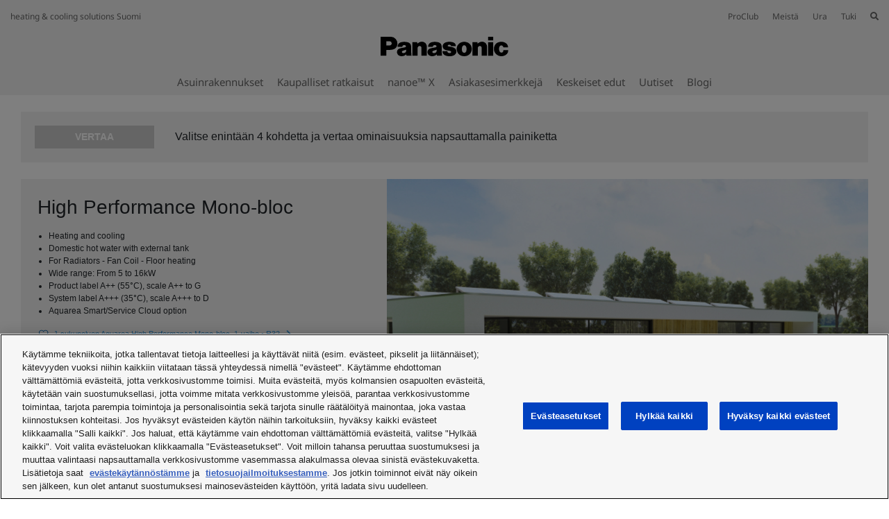

--- FILE ---
content_type: text/html; charset=UTF-8
request_url: https://www.aircon.panasonic.eu/FI_fi/ranges/aquarea/high-performance/
body_size: 17157
content:
<!DOCTYPE html>
<html xmlns="http://www.w3.org/1999/xhtml" lang="fi-FI">
<head>
    
    <script>

    let id_pi = 13;
    let token = "zmdgueF8BdkudbJLVi4GWuHWGUlfron94aD2AapR";

</script>
    <!-- Google Tag Manager -->
    <script>
        (function(w,d,s,l,i){w[l]=w[l]||[];w[l].push({'gtm.start':
                new Date().getTime(),event:'gtm.js'});var f=d.getElementsByTagName(s)[0],
            j=d.createElement(s),dl=l!='dataLayer'?'&l='+l:'';j.setAttributeNode(d.createAttribute('data-ot-ignore'));
            j.setAttribute('class','optanon-category-C0001');j.async=true;j.src=
                'https://www.googletagmanager.com/gtm.js?id='+i+dl;f.parentNode.insertBefore(j,f);
        })(window,document,'script','dataLayer','GTM-PB6S744');
    </script>
    <!-- End Google Tag Manager -->

    <script>
        window.dataLayer = window.dataLayer || [];
        function gtag(){dataLayer.push(arguments);}

        gtag('consent', 'default');
    </script>


    <link rel="alternate" hreflang="x-default" href="https://www.aircon.panasonic.eu/GB_en/ranges/aquarea/high-performance/"/>
	<link rel="alternate" hreflang="bg-BG" href="https://www.aircon.panasonic.eu/BG_bg/ranges/aquarea/high-performance/"/>
	<link rel="alternate" hreflang="hr-HR" href="https://www.aircon.panasonic.eu/HR_hr/ranges/aquarea/high-performance/"/>
	<link rel="alternate" hreflang="sl-SI" href="https://www.aircon.panasonic.eu/SI_sl/ranges/aquarea/high-performance/"/>
	<link rel="alternate" hreflang="et-EE" href="https://www.aircon.panasonic.eu/EE_et/ranges/aquarea/high-performance/"/>
	<link rel="alternate" hreflang="lv-LV" href="https://www.aircon.panasonic.eu/LV_lv/ranges/aquarea/high-performance/"/>
	<link rel="alternate" hreflang="cs-CZ" href="https://www.aircon.panasonic.eu/CZ_cs/ranges/aquarea/high-performance/"/>
	<link rel="alternate" hreflang="ro-RO" href="https://www.aircon.panasonic.eu/RO_ro/ranges/aquarea/high-performance/"/>
	<link rel="alternate" hreflang="tr-TR" href="https://www.aircon.panasonic.eu/TR_tr/ranges/aquarea/high-performance/"/>
	<link rel="alternate" hreflang="el-GR" href="https://www.aircon.panasonic.eu/GR_el/ranges/aquarea/high-performance/"/>
	<link rel="alternate" hreflang="pt-PT" href="https://www.aircon.panasonic.eu/PT_pt/ranges/aquarea/high-performance/"/>
	<link rel="alternate" hreflang="sr-RS" href="https://www.aircon.panasonic.eu/RS_sr/ranges/aquarea/high-performance/"/>
	<link rel="alternate" hreflang="en-IE" href="https://www.aircon.panasonic.eu/IE_en/ranges/aquarea/high-performance/"/>
	<link rel="alternate" hreflang="de-LU" href="https://www.aircon.panasonic.eu/LU_de/ranges/aquarea/high-performance/"/>
	<link rel="alternate" hreflang="hr-BA" href="https://www.aircon.panasonic.eu/BA_hr/ranges/aquarea/high-performance/"/>
	<link rel="alternate" hreflang="fr-CH" href="https://www.aircon.panasonic.eu/CH_fr/ranges/aquarea/high-performance/"/>
	<link rel="alternate" hreflang="sr-ME" href="https://www.aircon.panasonic.eu/ME_sr/ranges/aquarea/high-performance/"/>
	<link rel="alternate" hreflang="en-CY" href="https://www.aircon.panasonic.eu/CY_en/ranges/aquarea/aquarea-high-performance/"/>
	<link rel="alternate" hreflang="en-MT" href="https://www.aircon.panasonic.eu/MT_en/ranges/aquarea/aquarea-high-performance/"/>
	<link rel="alternate" hreflang="hu-HU" href="https://www.aircon.panasonic.eu/HU_hu/ranges/aquarea/high-performance/"/>
	<link rel="alternate" hreflang="fi-FI" href="https://www.aircon.panasonic.eu/FI_fi/ranges/aquarea/high-performance/"/>
	<link rel="alternate" hreflang="fr-FR" href="https://www.aircon.panasonic.eu/FR_fr/ranges/aquarea/high-performance/"/>
	<link rel="alternate" hreflang="de-DE" href="https://www.aircon.panasonic.eu/DE_de/ranges/aquarea/high-performance/"/>
	<link rel="alternate" hreflang="de-AT" href="https://www.aircon.panasonic.eu/AT_de/ranges/aquarea/high-performance/"/>
	<link rel="alternate" hreflang="de-CH" href="https://www.aircon.panasonic.eu/CH_de/ranges/aquarea/high-performance/"/>
	<link rel="alternate" hreflang="pl-PL" href="https://www.aircon.panasonic.eu/PL_pl/ranges/aquarea/high-performance/"/>
	<link rel="alternate" hreflang="it-CH" href="https://www.aircon.panasonic.eu/CH_it/ranges/aquarea/high-performance/"/>
	<link rel="alternate" hreflang="it-IT" href="https://www.aircon.panasonic.eu/IT_it/ranges/aquarea/high-performance/"/>
	<link rel="alternate" hreflang="no-NO" href="https://www.aircon.panasonic.eu/NO_no/ranges/aquarea/high-performance/"/>
	<link rel="alternate" hreflang="da-DK" href="https://www.aircon.panasonic.eu/DK_da/ranges/aquarea/high-performance/"/>
	<link rel="alternate" hreflang="sv-SE" href="https://www.aircon.panasonic.eu/SE_sv/ranges/aquarea/high-performance/"/>
	<link rel="alternate" hreflang="lt-LT" href="https://www.aircon.panasonic.eu/LT_lt/ranges/aquarea/high-performance/"/>
	<link rel="alternate" hreflang="nl-NL" href="https://www.aircon.panasonic.eu/NL_nl/ranges/aquarea/high-performance/"/>
	<link rel="alternate" hreflang="sk-SK" href="https://www.aircon.panasonic.eu/SK_sk/ranges/aquarea/high-performance/"/>
	<link rel="alternate" hreflang="uk-UA" href="https://www.aircon.panasonic.eu/UA_uk/ranges/aquarea/high-performance/"/>
	<link rel="alternate" hreflang="nl-BE" href="https://www.aircon.panasonic.eu/BE_nl/ranges/aquarea/high-performance/"/>
	<link rel="alternate" hreflang="fr-BE" href="https://www.aircon.panasonic.eu/BE_fr/ranges/aquarea/high-performance/"/>
	<link rel="alternate" hreflang="es-ES" href="https://www.aircon.panasonic.eu/ES_es/ranges/aquarea/high-performance/"/>
	<link rel="alternate" hreflang="pt-PT" href="https://www.aircon.panasonic.eu/PT_pt/ranges/aquarea/high-performance/"/>
	
    <meta http-equiv="Content-Type" content="text/html; charset=utf-8" />
    <title>Aquarea High Performance</title>
    <base href = "https://www.aircon.panasonic.eu/FI_fi/" target="_top" />

    
    <meta name="viewport" content="width=device-width, initial-scale=1.0"/>
    <meta name="description" content="Suitable for most common weather conditions in Europe can supply hot water at 55°C with only heat pump and up to 75°C with heater. High Performance ra..."/>
    <meta name="author" content=""/>
    
    <meta property="og:image" content="https://cdn.aircon.panasonic.eu/theme/aircon2020/img/og_thumbnails/Aquarea.jpg" />

<meta property="og:type" content="website" />
<meta property="og:title" content="Aquarea High Performance" />
<meta property="og:url" content="https://www.aircon.panasonic.eu/FI_fi/ranges/aquarea/high-performance/" />

                
            <link rel="shortcut icon" href="https://cdn.aircon.panasonic.eu/theme/aircon2020/img/favicon_black.ico"/>
        <link rel="shortcut icon" href="https://cdn.aircon.panasonic.eu/theme/aircon2020/img/favicon_black.ico"/>
        <link rel="icon" href="https://cdn.aircon.panasonic.eu/theme/aircon2020/img/favicon_black.ico" type="image/x-icon"/>
    
    <link rel="canonical" href="https://www.aircon.panasonic.eu/FI_fi/ranges/aquarea/high-performance/"/>

    <link href="https://cdnjs.cloudflare.com/ajax/libs/font-awesome/5.12.1/css/all.min.css" type="text/css" rel="stylesheet" />
    <link rel="stylesheet" href="https://cdnjs.cloudflare.com/ajax/libs/twitter-bootstrap/4.4.1/css/bootstrap.min.css"
          integrity="sha512-znmTf4HNoF9U6mfB6KlhAShbRvbt4CvCaHoNV0gyssfToNQ/9A0eNdUbvsSwOIUoJdMjFG2ndSvr0Lo3ZpsTqQ=="
          crossorigin="anonymous" referrerpolicy="no-referrer"/>

    <!-- Aircon CSS -->
    <link href="https://cdn.aircon.panasonic.eu/theme/aircon2020/css/style-2023.css" rel="stylesheet" />

    <!-- Aircon and Pim common CSS -->
    <link href="https://cdn.aircon.panasonic.eu/theme/aircon2020/css/common.css" rel="stylesheet" />

    <link href="https://cdn.aircon.panasonic.eu/theme/aircon2020/css/header.css" rel="stylesheet" />

    <!-- Jquery JS -->
    <script src="https://cdnjs.cloudflare.com/ajax/libs/jquery/3.5.1/jquery.min.js"
            integrity="sha512-bLT0Qm9VnAYZDflyKcBaQ2gg0hSYNQrJ8RilYldYQ1FxQYoCLtUjuuRuZo+fjqhx/qtq/1itJ0C2ejDxltZVFg=="
            crossorigin="anonymous" referrerpolicy="no-referrer"
    ></script>

    <!-- Bootstrap JS -->
    <script src="https://cdn.jsdelivr.net/npm/popper.js@1.16.0/dist/umd/popper.min.js"
            integrity="sha384-Q6E9RHvbIyZFJoft+2mJbHaEWldlvI9IOYy5n3zV9zzTtmI3UksdQRVvoxMfooAo"
            crossorigin="anonymous">
    </script>
    <script src="https://cdnjs.cloudflare.com/ajax/libs/twitter-bootstrap/4.4.1/js/bootstrap.min.js"
            integrity="sha512-jCaU0Dp3IbMDlZ6f6dSEQSnOrSsugG6F6YigRWnagi7HoOLshF1kwxLT4+xCZRgQsTNqpUKj6WmWOxsu9l3URA=="
            crossorigin="anonymous"
            referrerpolicy="no-referrer">
    </script>

    <link rel="stylesheet" href="https://cdn.aircon.panasonic.eu/theme/aircon2020/assets/vendor/fancybox/dist/jquery.fancybox.min.css" />
    <script src="https://cdn.aircon.panasonic.eu/theme/aircon2020/assets/vendor/fancybox/dist/jquery.fancybox.min.js"></script>

    <script src="https://cdn.aircon.panasonic.eu/theme/aircon2020/js/script.js" type="text/javascript"></script>

    <script src="https://cdn.aircon.panasonic.eu/theme/aircon2020/js/header.js" type="text/javascript"></script>

    <script src="https://cdn.aircon.panasonic.eu/theme/aircon2020/js/common.js" type="text/javascript"></script>

    <script defer src="https://cdn.aircon.panasonic.eu/theme/aircon2020/assets/vendor/swiper/6.2.0/js/swiper-bundle.min.js" type="text/javascript" charset="utf-8"></script>
    <link href="https://cdn.aircon.panasonic.eu/theme/aircon2020/assets/vendor/swiper/6.2.0/css/swiper-bundle.min.css" type="text/css" rel="stylesheet"/>

    <script defer src="https://cdn.aircon.panasonic.eu/theme/aircon2020/js/script-head.js" type="text/javascript" charset="utf-8"></script>
            <style type="text/css">
        .popover-arrow {
            position: absolute;
            top: -8px;
            left: 15px;
            border-left: 10px solid transparent;
            border-right: 10px solid transparent;
            border-bottom: 10px solid #fff;
            width: 0;
            height: 0;
            -webkit-filter: drop-shadow(0 -2px 1px #ccc);
        }
    </style>
        <script>

        var compare = new Array();

        $(document).ready(function() {

                            $("#compare-bar").show();
            

            
            $(".checkbox-compare").on("click", function(e){

                var group_id = $(this).attr("data-group");
                var group_name = $(this).attr("data-group-name");
                var lineup_id = $(this).attr("data-lineup");
                var lineup_name = $(this).attr("data-lineup-name");
                var model_id = $(this).attr("data-model");


                if($(this).is(":checked")){
                    if(compare.length <=3){
                        var element = new Object();

                        element.group_id = group_id;
                        element.lineup_id = lineup_id;
                        element.model_id = model_id;
                        element.group_name = group_name;
                        element.lineup_name = lineup_name;

                        compare.push(element);

                        $(".compare-button").removeClass("compare-button-disabled");
                    } else {
                        e.preventDefault();
                    }
                } else {
                    if(compare.length > 0){
                        var remove = -1;
                        compare.forEach(function(element, index) {
                            if(element.model_id == model_id){
                                remove = index;
                            }
                        });
                        if(remove >=0){
                            compare.splice(remove,1);
                        }

                        if(compare.length == 0){
                            $(".compare-button").addClass("compare-button-disabled");
                        }

                    } else {
                        e.preventDefault();
                    }
                }
            });

            $(".compare-button").on("click", function(e){
                e.preventDefault();

                if(!$(this).hasClass("compare-button-disabled")){
                    $.ajax({
                        url: "https://www.aircon.panasonic.eu/FI_fi/compare/",
                        method: 'POST',
                        data: {
                            _token: token,
                            "compare": compare
                        },
                        success: function(data) {
                            $("#compare-modal #compare-content").html(data);
                            $.fancybox.open({
                                src: '#compare-modal',
                                animationEffect: false
                            });
                        }
                    });
                }

            });

            $(".group-capsule-compare-button").on("click", function(e){
                $(this).parent().next().toggle();
            });

            $(function () {
                $('[data-toggle="popover"]').popover()
            })

            $('.group-capsule-lineup-link').on('mouseover', function() {
                var image = $(this).closest('.group-capsule').find('.group-capsule-image');
                var src = $(this).data('lineup-image-src');

                image.css('background-image', 'url("' + src + '")');
                image.css('background-size', 'contain');
            });

            $('.group-capsule-lineups').on('mouseleave', function() {
                var image = $(this).closest('.group-capsule').find('.group-capsule-image');
                var src = image.data('group-image-src');

                image.css('background-image', 'url("' + src + '")');
                image.css('background-size', '');
            });
        });
    </script>
</head>

<body class="d-flex flex-column min-vh-100">
    <!-- Google Tag Manager (noscript) -->
<noscript><iframe src="https://www.googletagmanager.com/ns.html?id=GTM-PB6S744"
                  height="0" width="0" style="display:none;visibility:hidden"></iframe></noscript>
<!-- End Google Tag Manager (noscript) -->
    <header role="banner" class="header-v1">
    <div class="d-none d-md-block">
        <div class="header-banner">
            <div class="header-wrapper">
                <div class="row justify-content-between align-items-center" style="height: 32px;">
                    <span>heating &amp; cooling solutions Suomi</span>
                    <ul class="navbar-nav" style="flex-direction: row;">
                        <li class="nav-item search-box" style="margin-left: 20px; display: none;">
                            <form
                                method="post"
                                action="https://www.aircon.panasonic.eu/FI_fi/search/"
                                style=""
                            >
                                <i class="fa fa-search"></i>
                                <input type="hidden" name="_token" value="zmdgueF8BdkudbJLVi4GWuHWGUlfron94aD2AapR" autocomplete="off">
                                <input type="text" name="search" id="search-text" placeholder="Search" />
                                <i id="hide-search" class="fa fa-times pointer"></i>
                            </form>
                        </li>
                                                    <li class="nav-item">
                                <a
                                    class="link-proclub"
                                    href="https://www.panasonicproclub.com/FI_fi/"
                                >ProClub</a>
                            </li>
                        
                        <li class="nav-item" style="margin-left: 20px;">
                            <a href="https://www.aircon.panasonic.eu/FI_fi/heating-and-cooling/about/">Meistä</a>
                        </li>

                        <li class="nav-item" style="margin-left: 20px;">
                            <a href="https://www.aircon.panasonic.eu/FI_fi/career/home/">Ura</a>
                        </li>

                        
                        <li class="nav-item dropdown" style="margin-left: 20px;">
                            <a class="dropdown-button" data-toggle="dropdown" aria-expanded="false" href="#" data-offset="0, 15">Tuki</a>
                            <div class="dropdown-menu rounded-0" style="background-color: #e5e5e5; border: 0; font-size: 0.75rem;">
                                <div class="dropdown-arrow"></div>
                                <a class="dropdown-item" href="https://www.aircon.panasonic.eu/FI_fi/contact/">
                                    Ota yhteyttä
                                </a>

                                                                    <a
                                        class="dropdown-item ifinder-link"
                                        rel="nofollow"
                                        target="_blank"
                                        href="https://www.panasonicproclub.com/ifinder/FI_fi/"
                                    >Asentajahaku</a>
                                
                                                                                                        <a
                                        class="dropdown-item dfinder-link"
                                        rel="nofollow"
                                        target="_blank"
                                        href="https://www.panasonicproclub.com/dfinder/FI_fi/"
                                    >Distributor finder</a>
                                
                                
                                <a class="dropdown-item" href="https://www.aircon.panasonic.eu/FI_fi/downloads/">
                                    Ladattavat tiedostot
                                </a>

                                                            </div>
                        </li>

                        
                                                    <li
                                class="nav-item"
                                style="margin-left: 20px;"
                            >
                                <i id="show-search" class="fa fa-search pointer"></i>
                            </li>
                                            </ul>
                </div>
                <div class="header-container">
                    <div class="holdings-header__brand">
                        <div class="brandlogo">
                            <a href="https://www.aircon.panasonic.eu/FI_fi/">
                                <img src="https://cdn.aircon.panasonic.eu/theme/aircon2020/img/panasonic-logo.svg" height="80" alt="Panasonic" style="margin-top: -13px;" />
                            </a>
                        </div>
                    </div>
                </div>

                <div class="header-container">
                    <ul class="navbar-nav nav-list" style="flex-direction: row;">
                                                    <li class="nav-item" >
                                <a
                                                                            href="#"
                                        data-item="167"
                                                                        class="item-link"
                                >Asuinrakennukset</a>
                            </li>
                                                    <li class="nav-item" style="margin-left: 20px;">
                                <a
                                                                            href="#"
                                        data-item="65"
                                                                        class="item-link"
                                >Kaupalliset ratkaisut</a>
                            </li>
                        
                                                    <li class="nav-item" style="margin-left: 20px;">
                                <a href="#" id="toggleNanoex" class="item-link">nanoe™ X</a>
                            </li>
                        
                                                                            <li class="nav-item" style="margin-left: 20px;">
                                <a href="https://www.aircon.panasonic.eu/FI_fi/cases/" class="item-link">Asiakasesimerkkejä</a>
                            </li>
                                                                            <li class="nav-item" style="margin-left: 20px;">
                                <a href="https://www.aircon.panasonic.eu/FI_fi/whats-happening/" class="item-link">Keskeiset edut</a>
                            </li>
                                                                            <li class="nav-item" style="margin-left: 20px;">
                                <a href="https://www.aircon.panasonic.eu/FI_fi/news/more/" class="item-link">Uutiset</a>
                            </li>
                                                                            <li class="nav-item" style="margin-left: 20px;">
                                <a href="https://www.aircon.panasonic.eu/FI_fi/blog/" class="item-link">Blogi</a>
                            </li>
                                            </ul>
                </div>
            </div>
        </div>
                    <div class="menu-item" data-id="167" style="display: none;">
                <div class="submenu" style="border-bottom: 1px solid #cccccc;">
                    <div class="submenu-wrapper" style="max-width: 1144px; padding: 9px 20px;">
                        <div class="submenu-header">
                            <div class="submenu-title">Asuinrakennukset</div>
                            <div style="display: flex;">
                                <div>
                                    <a style="font-size: 0.875rem; display: block;" class="menu-item-link" href="https://www.aircon.panasonic.eu/FI_fi/all-products/">
                                        <i class="fa fa-square"></i> Selaa kaikkia tuotteita
                                    </a>
                                </div>
                                <div class="pointer menu-item-link unselect" data-id="167" style="font-size: 0.875rem; margin-left: 30px;">
                                    <i class="fa fa-times"></i> Kiinni
                                </div>
                            </div>
                        </div>
                    </div>
                </div>
                <div class="submenu" style="min-height: 164px;">
                    <div class="submenu-wrapper products" style="min-height: inherit; max-width: 1144px; padding: 0;">
                                                                                    <div
                                    class="product-box"
                                    
                                    data-product="NCI9938FF3"
                                >
                                                                            <img class="img-fluid" src="https://cdn.aircon.panasonic.eu/uploads/__/0_MAIN_MENU_23/RANGES/01-Aquarea-Air-to-Water-2.png" />
                                                                        <p style="margin-top: 10px; margin-bottom: 0; ">
                                        Aquarea ilmavesilämpöpumppu   
                                    </p>
                                </div>
                                                                                                                <div
                                    class="product-box"
                                    
                                    data-product="E16MZ750T2"
                                >
                                                                            <img class="img-fluid" src="https://cdn.aircon.panasonic.eu/uploads/__/0_MAIN_MENU_23/RANGES/02-Air-to-Air-Heat-Pump-2.png" />
                                                                        <p style="margin-top: 10px; margin-bottom: 0; ">
                                        Ilmalämpöpumput
                                    </p>
                                </div>
                                                                                                                                                                                </div>
                </div>
            </div>

                                                                                            <div class="submenu-product" data-id="NCI9938FF3" style="display: none;">
                            <div class="submenu-wrapper" style="padding: 10px 0; display: block;">
                                <div style="display: flex; margin: 0 -10.5px;">
                                                                                                                    <a
                                            href="https://www.aircon.panasonic.eu/FI_fi/ranges/aquarea/"
                                            
                                            class="about-box"
                                        ><img class="about-img" src="https://cdn.aircon.panasonic.eu/uploads/__/0_MAIN_MENU_23/RANGES/01-AQUAREA-ABOUT-2.jpg" /><div style="padding: 10px; font-size: .6875rem; color: #1A1A1A;">
                                                                <span>Tietoja Aquarea ilmavesilämpöpumpusta </span>
                                                            </div></a>
                                                                                                                    <a
                                            href="https://aquarea.panasonic.eu/plus"
                                            
                                            class="about-box"
                                        ><img class="about-img" src="https://cdn.aircon.panasonic.eu/uploads/__/0_MAIN_MENU_23/RANGES/01-AQUAREA-AQUAREA-PLUS-2.jpg" /><div style="padding: 10px; font-size: .6875rem; color: #1A1A1A;">
                                                                <span>Aquarea+: Lisätietoja lämpöpumpustasi</span>
                                                            </div></a>
                                                                                                                    <a
                                            href="https://www.aircon.panasonic.eu/FI_fi/ranges/aquarea/selection-tool/"
                                            
                                            class="about-box"
                                        ><img class="about-img" src="https://cdn.aircon.panasonic.eu/uploads/__/0_MAIN_MENU_23/RANGES/01-AQUAREA-AQUAREA-QUICK-SELECTOR-2.jpg" /><div style="padding: 10px; font-size: .6875rem; color: #1A1A1A;">
                                                                <span>Pikavalitsin: Auttaa ilmavesilämpöpumpun valinnassa</span>
                                                            </div></a>
                                                                                                                    <a
                                            href="https://www.aircon.panasonic.eu/FI_fi/ar/aquarea/"
                                            
                                            class="about-box"
                                        ><img class="about-img" src="https://cdn.aircon.panasonic.eu/uploads/FI/01-AQUAREA-AQUAREA-AR-PROJECTOR.jpg" /><div style="padding: 10px; font-size: .6875rem; color: #1A1A1A;">
                                                                <span>AR Heat Pump Viewer</span>
                                                            </div></a>
                                                                    </div>
                            </div>

                            <div class="submenu-wrapper" style="margin-top: 3px; padding: 10px 0; display: block;">
                                <div style="display: flex; margin: 0 -10.5px;">
                                                                            <div class="about-link">
                                            <p class="title">Aquarea ilmavesilämpöpumppu    Tuotteet</p>
                                                                                                                                                                                                        <p style="margin-bottom: .5rem; line-height: 16px;">
                                                            <a
                                                                class="menu-item-link subrange-menu-link"
                                                                href="https://www.aircon.panasonic.eu/FI_fi/ranges/aquarea/fan-coils/"
                                                            >Fan Coils</a>
                                                        </p>
                                                                                                            <p style="margin-bottom: .5rem; line-height: 16px;">
                                                            <a
                                                                class="menu-item-link subrange-menu-link"
                                                                href="https://www.aircon.panasonic.eu/FI_fi/ranges/aquarea/high-performance/"
                                                            >Aquarea High Performance</a>
                                                        </p>
                                                                                                            <p style="margin-bottom: .5rem; line-height: 16px;">
                                                            <a
                                                                class="menu-item-link subrange-menu-link"
                                                                href="https://www.aircon.panasonic.eu/FI_fi/ranges/aquarea/t-cap/"
                                                            >Aquarea T-CAP</a>
                                                        </p>
                                                                                                            <p style="margin-bottom: .5rem; line-height: 16px;">
                                                            <a
                                                                class="menu-item-link subrange-menu-link"
                                                                href="https://www.aircon.panasonic.eu/FI_fi/ranges/aquarea/dhw/"
                                                            >Aquarea DHW</a>
                                                        </p>
                                                                                                            <p style="margin-bottom: .5rem; line-height: 16px;">
                                                            <a
                                                                class="menu-item-link subrange-menu-link"
                                                                href="https://www.aircon.panasonic.eu/FI_fi/ranges/aquarea/tanks-and-fancoils/"
                                                            >Varaajat ja puhallinkonvektorit</a>
                                                        </p>
                                                                                                            <p style="margin-bottom: .5rem; line-height: 16px;">
                                                            <a
                                                                class="menu-item-link subrange-menu-link"
                                                                href="https://www.aircon.panasonic.eu/FI_fi/ranges/aquarea/aquarea-ecoflex/"
                                                            >Aquarea EcoFleX</a>
                                                        </p>
                                                                                                                                                                <p style="margin-bottom: .5rem; line-height: 16px;">
                                                            <a
                                                                class="menu-item-link"
                                                                href="https://www.aircon.panasonic.eu/FI_fi/ranges/aquarea/products/"
                                                            >Vertaa ratkaisuja</a>
                                                        </p>
                                                                                                                                                                                        </div>
                                    
                                    <div class="about-link">
        <p class="title">Aquarea ilmavesilämpöpumppu    Tuki</p>
                    <p style="margin-bottom: .5rem; line-height: 16px;">
                <a
                    href="https://www.aircon.panasonic.eu/FI_fi/aquareaplus/"
                    
                    class="menu-item-link"
                >Aquarea+: Lisätietoja lämpöpumpustasi</a>
            </p>
                    <p style="margin-bottom: .5rem; line-height: 16px;">
                <a
                    href="https://www.aircon.panasonic.eu/FI_fi/ranges/aquarea/selection-tool/"
                    
                    class="menu-item-link"
                >Aquarea pikavalitsin</a>
            </p>
                    <p style="margin-bottom: .5rem; line-height: 16px;">
                <a
                    href="https://www.aircon.panasonic.eu/visit/ar-aquarea/"
                    
                    class="menu-item-link"
                >Aquarea sijoitus suunnittelu   </a>
            </p>
                    <p style="margin-bottom: .5rem; line-height: 16px;">
                <a
                    href="https://www.aircon.panasonic.eu/FI_fi/contact/"
                    
                    class="menu-item-link"
                >Ota yhteyttä</a>
            </p>
                            <p style="margin-bottom: .5rem; line-height: 16px;">
                <a
                    class="menu-item-link ifinder-link"
                    rel="nofollow"
                    target="_blank"
                    href="https://www.panasonicproclub.com/ifinder/FI_fi/"
                >Asentajahaku</a>
            </p>
        
                                <p style="margin-bottom: .5rem; line-height: 16px;">
                <a
                    class="menu-item-link dfinder-link"
                    rel="nofollow"
                    target="_blank"
                    href="https://www.panasonicproclub.com/dfinder/FI_fi/"
                >Find a Distributor</a>
            </p>
        
            </div>
    <div class="about-link">
        <p class="title">Tietoja Aquarea ilmavesilämpöpumppu   </p>
                    <p style="margin-bottom: .5rem; line-height: 16px;">
                <a
                    href="https://www.aircon.panasonic.eu/FI_fi/applications/home/"
                    
                    class="menu-item-link"
                >Koti ratkaisut</a>
            </p>
                    <p style="margin-bottom: .5rem; line-height: 16px;">
                <a
                    href="https://www.aircon.panasonic.eu/FI_fi/applications/shop/"
                    
                    class="menu-item-link"
                >Myymälä ratkaisut</a>
            </p>
                    <p style="margin-bottom: .5rem; line-height: 16px;">
                <a
                    href="control/all/"
                    
                    class="menu-item-link"
                >Ohjaus ja liitettävyys</a>
            </p>
                    <p style="margin-bottom: .5rem; line-height: 16px;">
                <a
                    href="https://www.aircon.panasonic.eu/FI_fi/cases/"
                    
                    class="menu-item-link"
                >Asiakasesimerkit</a>
            </p>
                    <p style="margin-bottom: .5rem; line-height: 16px;">
                <a
                    href="https://www.aircon.panasonic.eu/FI_fi/lampo/ "
                    
                    class="menu-item-link"
                >Lämpö</a>
            </p>
            </div>
    <div class="about-link">
        <p class="title">Keskeiset edut</p>
                    <p style="margin-bottom: .5rem; line-height: 16px;">
                <a
                    href="https://www.aircon.panasonic.eu/FI_fi/happening/aquarea-l-generation/"
                    
                    class="menu-item-link"
                >Aquarea L sukupolvi luonnollisella R290 kylmäaineella </a>
            </p>
                    <p style="margin-bottom: .5rem; line-height: 16px;">
                <a
                    href="https://www.aircon.panasonic.eu/FI_fi/happening/aquarea-k-generation/"
                    
                    class="menu-item-link"
                >Aquarea K sukupolvi R32 kylmäaineella</a>
            </p>
                    <p style="margin-bottom: .5rem; line-height: 16px;">
                <a
                    href="https://www.aircon.panasonic.eu/FI_fi/happening/aquarea-k-l-series"
                    
                    class="menu-item-link"
                >Aquarea K &amp; L series</a>
            </p>
                    <p style="margin-bottom: .5rem; line-height: 16px;">
                <a
                    href="https://www.aircon.panasonic.eu/FI_fi/happening/t-cap-suomalaisiin-olosuhteisiin/"
                    
                    class="menu-item-link"
                >Aquarea T-CAP M-sarja | Murra Jää</a>
            </p>
                    <p style="margin-bottom: .5rem; line-height: 16px;">
                <a
                    href="https://www.aircon.panasonic.eu/FI_fi/happening/heat-recovery-ventilation-unit/"
                    
                    class="menu-item-link"
                >Lämmöntalteenotto yksikkö matala-energia koteihin</a>
            </p>
                    <p style="margin-bottom: .5rem; line-height: 16px;">
                <a
                    href="https://www.aircon.panasonic.eu/FI_fi/happening/kotitalousvahennys-ilmalampopumpun-asennus-vuonna-2024/"
                    target=&quot;_blank&quot;
                    class="menu-item-link"
                >Kotitalousvähennys ilma-vesilämpöpumpusta</a>
            </p>
            </div>

                                </div>
                            </div>
                        </div>
                                                                                                    <div class="submenu-product" data-id="E16MZ750T2" style="display: none;">
                            <div class="submenu-wrapper" style="padding: 10px 0; display: block;">
                                <div style="display: flex; margin: 0 -10.5px;">
                                                                                                                    <a
                                            href="https://www.aircon.panasonic.eu/FI_fi/ranges/domestic/"
                                            
                                            class="about-box"
                                        ><img class="about-img" src="https://cdn.aircon.panasonic.eu/uploads/__/0_MAIN_MENU_23/RANGES/02-AIR-TO-AIR-ABOUT-2.jpg" /><div style="padding: 10px; font-size: .6875rem; color: #1A1A1A;">
                                                                <span>Tietoja ilmalämpöpumpuista </span>
                                                            </div></a>
                                                                                                                    <a
                                            href="https://www.aircon.panasonic.eu/FI_fi/happening/panasonic-comfort-cloud-app-21/"
                                            
                                            class="about-box"
                                        ><img class="about-img" src="https://cdn.aircon.panasonic.eu/uploads/__/0_MAIN_MENU_23/RANGES/02-AIR-TO-AIR-COMFORT-CLOUD-2.jpg" /><div style="padding: 10px; font-size: .6875rem; color: #1A1A1A;">
                                                                <span>Comfort Cloud sovellus: Älypuhelin ohjaus </span>
                                                            </div></a>
                                                                                                                    <a
                                            href="https://aircon.panasonic.eu/visit/selection-tool/"
                                            
                                            class="about-box"
                                        ><img class="about-img" src="https://cdn.aircon.panasonic.eu/uploads/__/0_MAIN_MENU_23/RANGES/02-AIR-TO-AIR-QUICK-SELECTOR-2.jpg" /><div style="padding: 10px; font-size: .6875rem; color: #1A1A1A;">
                                                                <span>Pikavalitsin auttaa lämpöpumpun valinnassa</span>
                                                            </div></a>
                                                                                                                    <a
                                            href="https://www.aircon.panasonic.eu/FI_fi/happening/visit-nanoe-x-site/"
                                            
                                            class="about-box"
                                        ><img class="about-img" src="https://cdn.aircon.panasonic.eu/uploads/__/0_MAIN_MENU_23/RANGES/02-AIR-TO-AIR-NANOE-2.jpg" /><div style="padding: 10px; font-size: .6875rem; color: #1A1A1A;">
                                                                <span>nanoeX: Luonnollista tasapainoa sisätiloihin</span>
                                                            </div></a>
                                                                    </div>
                            </div>

                            <div class="submenu-wrapper" style="margin-top: 3px; padding: 10px 0; display: block;">
                                <div style="display: flex; margin: 0 -10.5px;">
                                                                            <div class="about-link">
                                            <p class="title">Ilmalämpöpumput Tuotteet</p>
                                                                                                                                                                                                        <p style="margin-bottom: .5rem; line-height: 16px;">
                                                            <a
                                                                class="menu-item-link subrange-menu-link"
                                                                href="https://www.aircon.panasonic.eu/FI_fi/ranges/domestic/single/"
                                                            >Yhden sisäyksikön ratkaisut</a>
                                                        </p>
                                                                                                            <p style="margin-bottom: .5rem; line-height: 16px;">
                                                            <a
                                                                class="menu-item-link subrange-menu-link"
                                                                href="https://www.aircon.panasonic.eu/FI_fi/ranges/domestic/free-multi-split/"
                                                            >Free Multi -ratkaisut</a>
                                                        </p>
                                                                                                            <p style="margin-bottom: .5rem; line-height: 16px;">
                                                            <a
                                                                class="menu-item-link subrange-menu-link"
                                                                href="https://www.aircon.panasonic.eu/FI_fi/ranges/domestic/ac-without-outdoor-unit/"
                                                            >RAC SOLO - Lämmitys ja jäähdytys ilman ulkoyksikköä</a>
                                                        </p>
                                                                                                                                                                <p style="margin-bottom: .5rem; line-height: 16px;">
                                                            <a
                                                                class="menu-item-link"
                                                                href="https://www.aircon.panasonic.eu/FI_fi/ranges/domestic/products/"
                                                            >Vertaa ratkaisuja</a>
                                                        </p>
                                                                                                                                                                                        </div>
                                    
                                    <div class="about-link">
        <p class="title">Ilmalämpöpumput Tuki</p>
                    <p style="margin-bottom: .5rem; line-height: 16px;">
                <a
                    href="https://www.aircon.panasonic.eu/FI_fi/happening/panasonic-comfort-cloud-app-21/"
                    
                    class="menu-item-link"
                >Comfort Cloud sovellus</a>
            </p>
                    <p style="margin-bottom: .5rem; line-height: 16px;">
                <a
                    href="https://www.aircon.panasonic.eu/FI_fi/ranges/domestic/multi-split-selector/"
                    
                    class="menu-item-link"
                >Ilmalämpöpumpun pikavalitsin</a>
            </p>
                    <p style="margin-bottom: .5rem; line-height: 16px;">
                <a
                    href="https://www.aircon.panasonic.eu/visit/ar-domestic/"
                    
                    class="menu-item-link"
                >ilmalämpöpumpun sijoitus suunnittelu</a>
            </p>
                    <p style="margin-bottom: .5rem; line-height: 16px;">
                <a
                    href="https://www.aircon.panasonic.eu/FI_fi/contact/"
                    
                    class="menu-item-link"
                >Ota yhteyttä</a>
            </p>
                            <p style="margin-bottom: .5rem; line-height: 16px;">
                <a
                    class="menu-item-link ifinder-link"
                    rel="nofollow"
                    target="_blank"
                    href="https://www.panasonicproclub.com/ifinder/FI_fi/"
                >Asentajahaku</a>
            </p>
        
                                <p style="margin-bottom: .5rem; line-height: 16px;">
                <a
                    class="menu-item-link dfinder-link"
                    rel="nofollow"
                    target="_blank"
                    href="https://www.panasonicproclub.com/dfinder/FI_fi/"
                >Find a Distributor</a>
            </p>
        
            </div>
    <div class="about-link">
        <p class="title">Tietoja Ilmalämpöpumput</p>
                    <p style="margin-bottom: .5rem; line-height: 16px;">
                <a
                    href="control/all/"
                    
                    class="menu-item-link"
                >Ohjaus ja liitettävyys</a>
            </p>
                    <p style="margin-bottom: .5rem; line-height: 16px;">
                <a
                    href="https://www.aircon.panasonic.eu/FI_fi/cases/"
                    
                    class="menu-item-link"
                >Hankkeita ja asiakasesimerkkejä</a>
            </p>
                    <p style="margin-bottom: .5rem; line-height: 16px;">
                <a
                    href="https://www.aircon.panasonic.eu/FI_fi/energiansaasto/ "
                    
                    class="menu-item-link"
                >Energiansäästö</a>
            </p>
            </div>
    <div class="about-link">
        <p class="title">Keskeiset edut</p>
                    <p style="margin-bottom: .5rem; line-height: 16px;">
                <a
                    href="https://www.aircon.panasonic.eu/FI_fi/happening/power-heat-multi-pohjoismainen-lampopumppu/"
                    
                    class="menu-item-link"
                >Power Heat Multi - Suunniteltu pohjolan olosuhteisiin</a>
            </p>
                    <p style="margin-bottom: .5rem; line-height: 16px;">
                <a
                    href="https://www.aircon.panasonic.eu/FI_fi/hzflagship/"
                    
                    class="menu-item-link"
                >HZ Flaghip - myydyin ilmalämpöpumppu </a>
            </p>
                    <p style="margin-bottom: .5rem; line-height: 16px;">
                <a
                    href="https://www.aircon.panasonic.eu/FI_fi/happening/uusi-nz---sarja---erinomainen-vaihtoehto-vapaa-ajan-asuntoon/"
                    
                    class="menu-item-link"
                >NZ-sarja - vapaa-ajan asuntoon </a>
            </p>
                    <p style="margin-bottom: .5rem; line-height: 16px;">
                <a
                    href="https://www.aircon.panasonic.eu/FI_fi/happening/new-floor-console-with-new-nanoe-x-air-purifying-system/"
                    
                    class="menu-item-link"
                >Lattiamalli nanoe X:llä</a>
            </p>
                    <p style="margin-bottom: .5rem; line-height: 16px;">
                <a
                    href="https://www.aircon.panasonic.eu/FI_fi/happening/ilmalampopumppu-opas/"
                    target=&quot;_blank&quot;
                    class="menu-item-link"
                >Täydellinen opas ilmalämpöpumppujen ympärivuotiseen käyttöön</a>
            </p>
            </div>

                                </div>
                            </div>
                        </div>
                                                                                                                                                                                    <div class="menu-item" data-id="65" style="display: none;">
                <div class="submenu" style="border-bottom: 1px solid #cccccc;">
                    <div class="submenu-wrapper" style="max-width: 1144px; padding: 9px 20px;">
                        <div class="submenu-header">
                            <div class="submenu-title">Kaupalliset ratkaisut</div>
                            <div style="display: flex;">
                                <div>
                                    <a style="font-size: 0.875rem; display: block;" class="menu-item-link" href="https://www.aircon.panasonic.eu/FI_fi/all-products/">
                                        <i class="fa fa-square"></i> Selaa kaikkia tuotteita
                                    </a>
                                </div>
                                <div class="pointer menu-item-link unselect" data-id="65" style="font-size: 0.875rem; margin-left: 30px;">
                                    <i class="fa fa-times"></i> Kiinni
                                </div>
                            </div>
                        </div>
                    </div>
                </div>
                <div class="submenu" style="min-height: 164px;">
                    <div class="submenu-wrapper products" style="min-height: inherit; max-width: 1144px; padding: 0;">
                                                                                    <div
                                    class="product-box"
                                    
                                    data-product="45L22VJW9U"
                                >
                                                                            <img class="img-fluid" src="https://cdn.aircon.panasonic.eu/uploads/__/0_MAIN_MENU_23/RANGES/05-Light-Commercial-2.png" />
                                                                        <p style="margin-top: 10px; margin-bottom: 0; ">
                                        Pienet kaupalliset
                                    </p>
                                </div>
                                                                                                                <div
                                    class="product-box"
                                    
                                    data-product="QUJW483ZIE"
                                >
                                                                            <img class="img-fluid" src="https://cdn.aircon.panasonic.eu/uploads/__/0_MAIN_MENU_23/RANGES/06-VRF-2.png" />
                                                                        <p style="margin-top: 10px; margin-bottom: 0; ">
                                        VRF
                                    </p>
                                </div>
                                                                                                                                                                    <div
                                    class="product-box"
                                    
                                    data-product="F543ZCGVKE"
                                >
                                                                            <img class="img-fluid" src="https://cdn.aircon.panasonic.eu/uploads/__/0_MAIN_MENU_23/RANGES/08-Rooftop-2.png" />
                                                                        <p style="margin-top: 10px; margin-bottom: 0; ">
                                        Rooftop
                                    </p>
                                </div>
                                                                                                                <div
                                    class="product-box"
                                    
                                    data-product="J7OS4D8PL9"
                                >
                                                                            <img class="img-fluid" src="https://cdn.aircon.panasonic.eu/uploads/__/0_MAIN_MENU_23/RANGES/09-Chiller-Heat-Pump-2.png" />
                                                                        <p style="margin-top: 10px; margin-bottom: 0; ">
                                        Vedenjäähdyttimet, lämpöpumput ja puhallinkonvektorit
                                    </p>
                                </div>
                                                                                                                                                                                                                        <div
                                    class="product-box"
                                    
                                    data-product="WR98E39LQJ"
                                >
                                                                            <img class="img-fluid" src="https://cdn.aircon.panasonic.eu/uploads/__/0_MAIN_MENU_23/RANGES/12-Refrigeration-2.png" />
                                                                        <p style="margin-top: 10px; margin-bottom: 0; ">
                                        Kaupankylmä
                                    </p>
                                </div>
                                                                        </div>
                </div>
            </div>

                                                                                            <div class="submenu-product" data-id="45L22VJW9U" style="display: none;">
                            <div class="submenu-wrapper" style="padding: 10px 0; display: block;">
                                <div style="display: flex; margin: 0 -10.5px;">
                                                                                                                    <a
                                            href="https://www.aircon.panasonic.eu/FI_fi/ranges/commercial/"
                                            
                                            class="about-box"
                                        ><img class="about-img" src="https://cdn.aircon.panasonic.eu/uploads/__/0_MAIN_MENU_23/RANGES/05-LIGHT-COMMERCIAL-ABOUT-2.jpg" /><div style="padding: 10px; font-size: .6875rem; color: #1A1A1A;">
                                                                <span>Tietoja pienistä kaupallisista</span>
                                                            </div></a>
                                                                                                                    <a
                                            href="https://www.aircon.panasonic.eu/FI_fi/happening/paci-nx-series/"
                                            
                                            class="about-box"
                                        ><img class="about-img" src="https://cdn.aircon.panasonic.eu/uploads/__/0_MAIN_MENU_23/RANGES/05-LIGHT-COMMERCIAL-ABOUT-PACiNX-2.jpg" /><div style="padding: 10px; font-size: .6875rem; color: #1A1A1A;">
                                                                <span>PACi NX sarja</span>
                                                            </div></a>
                                                                                                                    <a
                                            href="https://www.aircon.panasonic.eu/FI_fi/happening/visit-nanoe-x-site/"
                                            
                                            class="about-box"
                                        ><img class="about-img" src="https://cdn.aircon.panasonic.eu/uploads/__/0_MAIN_MENU_23/RANGES/02-AIR-TO-AIR-NANOE-2.jpg" /><div style="padding: 10px; font-size: .6875rem; color: #1A1A1A;">
                                                                <span>nanoeX: Luonnollista tasapainoa sisätiloihin</span>
                                                            </div></a>
                                                                                                                    <a
                                            href="https://www.aircon.panasonic.eu/FI_fi/happening/commercial-wlan-adaptor/"
                                            
                                            class="about-box"
                                        ><img class="about-img" src="https://cdn.aircon.panasonic.eu/uploads/__/0_MAIN_MENU_23/RANGES/05-LIGHT-COMMERCIAL-COMMERCIAL-WI-FI-ADAPTOR-2.jpg" /><div style="padding: 10px; font-size: .6875rem; color: #1A1A1A;">
                                                                <span>Kaupalliset Wi-FI sovittimet</span>
                                                            </div></a>
                                                                    </div>
                            </div>

                            <div class="submenu-wrapper" style="margin-top: 3px; padding: 10px 0; display: block;">
                                <div style="display: flex; margin: 0 -10.5px;">
                                                                            <div class="about-link">
                                            <p class="title">Pienet kaupalliset Tuotteet</p>
                                                                                                                                                                                                        <p style="margin-bottom: .5rem; line-height: 16px;">
                                                            <a
                                                                class="menu-item-link subrange-menu-link"
                                                                href="https://www.aircon.panasonic.eu/FI_fi/ranges/commercial/single/"
                                                            >Yhden sisäyksikön ratkaisut</a>
                                                        </p>
                                                                                                            <p style="margin-bottom: .5rem; line-height: 16px;">
                                                            <a
                                                                class="menu-item-link subrange-menu-link"
                                                                href="https://www.aircon.panasonic.eu/FI_fi/ranges/commercial/twin/"
                                                            >PACi Twin-, Triple- tai Double-Twin-järjestelmä</a>
                                                        </p>
                                                                                                            <p style="margin-bottom: .5rem; line-height: 16px;">
                                                            <a
                                                                class="menu-item-link subrange-menu-link"
                                                                href="https://www.aircon.panasonic.eu/FI_fi/ranges/commercial/ventilation/"
                                                            >Ilmanvaihto</a>
                                                        </p>
                                                                                                            <p style="margin-bottom: .5rem; line-height: 16px;">
                                                            <a
                                                                class="menu-item-link subrange-menu-link"
                                                                href="https://www.aircon.panasonic.eu/FI_fi/ranges/commercial/water-solution/"
                                                            >Kaupallinen vesiratkaisu</a>
                                                        </p>
                                                                                                                                                                <p style="margin-bottom: .5rem; line-height: 16px;">
                                                            <a
                                                                class="menu-item-link"
                                                                href="https://www.aircon.panasonic.eu/FI_fi/ranges/commercial/products/"
                                                            >Vertaa ratkaisuja</a>
                                                        </p>
                                                                                                                                                                                        </div>
                                    
                                    <div class="about-link">
        <p class="title">Pienet kaupalliset Tuki</p>
                    <p style="margin-bottom: .5rem; line-height: 16px;">
                <a
                    href="https://www.aircon.panasonic.eu/FI_fi/contact/"
                    
                    class="menu-item-link"
                >Ota yhteyttä</a>
            </p>
                            <p style="margin-bottom: .5rem; line-height: 16px;">
                <a
                    class="menu-item-link ifinder-link"
                    rel="nofollow"
                    target="_blank"
                    href="https://www.panasonicproclub.com/ifinder/FI_fi/"
                >Asentajahaku</a>
            </p>
        
                                <p style="margin-bottom: .5rem; line-height: 16px;">
                <a
                    class="menu-item-link dfinder-link"
                    rel="nofollow"
                    target="_blank"
                    href="https://www.panasonicproclub.com/dfinder/FI_fi/"
                >Find a Distributor</a>
            </p>
        
            </div>
    <div class="about-link">
        <p class="title">Tietoja Pienet kaupalliset</p>
                    <p style="margin-bottom: .5rem; line-height: 16px;">
                <a
                    href="https://www.aircon.panasonic.eu/FI_fi/applications/shop/"
                    
                    class="menu-item-link"
                >Myymälä ratkaisut</a>
            </p>
                    <p style="margin-bottom: .5rem; line-height: 16px;">
                <a
                    href="https://www.aircon.panasonic.eu/FI_fi/applications/hotel/"
                    
                    class="menu-item-link"
                >Hotelli ratkaisut</a>
            </p>
                    <p style="margin-bottom: .5rem; line-height: 16px;">
                <a
                    href="https://www.aircon.panasonic.eu/FI_fi/applications/refrigeration/"
                    
                    class="menu-item-link"
                >Kaupankylmän ratkaisut</a>
            </p>
                    <p style="margin-bottom: .5rem; line-height: 16px;">
                <a
                    href="control/all/"
                    
                    class="menu-item-link"
                >Ohjaus ja liitettävyys</a>
            </p>
                    <p style="margin-bottom: .5rem; line-height: 16px;">
                <a
                    href="https://www.aircon.panasonic.eu/FI_fi/cases/"
                    
                    class="menu-item-link"
                >Asiakasesimerkit</a>
            </p>
            </div>
    <div class="about-link">
        <p class="title">Keskeiset edut</p>
                    <p style="margin-bottom: .5rem; line-height: 16px;">
                <a
                    href="javascript:void(0)"
                    
                    class="menu-item-link"
                >4-tie kattokasetti 60x60 nanoeX:llä</a>
            </p>
                    <p style="margin-bottom: .5rem; line-height: 16px;">
                <a
                    href="https://www.aircon.panasonic.eu/FI_fi/happening/new-adaptive-ducted-unit-pf3/"
                    
                    class="menu-item-link"
                >Mukautuva kanavoitava yksikkö nanoeX:llä</a>
            </p>
                    <p style="margin-bottom: .5rem; line-height: 16px;">
                <a
                    href="javascript:void(0)"
                    
                    class="menu-item-link"
                >Palvelinsali ratkaisut ympärivuotiseen käyttöön</a>
            </p>
                    <p style="margin-bottom: .5rem; line-height: 16px;">
                <a
                    href="https://www.aircon.panasonic.eu/FI_fi/happening/ahu-connection-kit-for-paci-nx/"
                    
                    class="menu-item-link"
                >AHU Kit PACi NX</a>
            </p>
            </div>

                                </div>
                            </div>
                        </div>
                                                                                                    <div class="submenu-product" data-id="QUJW483ZIE" style="display: none;">
                            <div class="submenu-wrapper" style="padding: 10px 0; display: block;">
                                <div style="display: flex; margin: 0 -10.5px;">
                                                                                                                    <a
                                            href="https://www.aircon.panasonic.eu/FI_fi/ranges/vrf/"
                                            
                                            class="about-box"
                                        ><img class="about-img" src="https://cdn.aircon.panasonic.eu/uploads/__/0_MAIN_MENU_23/RANGES/06-VRF-ABOUT-2.jpg" /><div style="padding: 10px; font-size: .6875rem; color: #1A1A1A;">
                                                                <span>Tietoja VRF:stä</span>
                                                            </div></a>
                                                                                                                    <a
                                            href="javascript:void(0)"
                                            
                                            class="about-box"
                                        ><img class="about-img" src="https://cdn.aircon.panasonic.eu/uploads/__/0_MAIN_MENU_23/RANGES/06-VRF-ABOUT_F3-2.jpg" /><div style="padding: 10px; font-size: .6875rem; color: #1A1A1A;">
                                                                <span>Tietoja F3 tyypin mukautuva kanavoita yksikkö VRF:ään</span>
                                                            </div></a>
                                                                                                                    <a
                                            href="https://www.aircon.panasonic.eu/FI_fi/happening/visit-nanoe-x-site/"
                                            
                                            class="about-box"
                                        ><img class="about-img" src="https://cdn.aircon.panasonic.eu/uploads/__/0_MAIN_MENU_23/RANGES/02-AIR-TO-AIR-NANOE-2.jpg" /><div style="padding: 10px; font-size: .6875rem; color: #1A1A1A;">
                                                                <span>nanoeX: Luonnollista tasapainoa sisätiloihin</span>
                                                            </div></a>
                                                                                                                    <a
                                            href="https://www.aircon.panasonic.eu/FI_fi/happening/smart-multisite-control-solution-2/"
                                            
                                            class="about-box"
                                        ><img class="about-img" src="https://cdn.aircon.panasonic.eu/uploads/__/0_MAIN_MENU_23/RANGES/06-VRF-SMART-MULTISITE-2.jpg" /><div style="padding: 10px; font-size: .6875rem; color: #1A1A1A;">
                                                                <span>Älykäs etähallinta ratkaisu</span>
                                                            </div></a>
                                                                    </div>
                            </div>

                            <div class="submenu-wrapper" style="margin-top: 3px; padding: 10px 0; display: block;">
                                <div style="display: flex; margin: 0 -10.5px;">
                                                                            <div class="about-link">
                                            <p class="title">VRF Tuotteet</p>
                                                                                                                                                                                                        <p style="margin-bottom: .5rem; line-height: 16px;">
                                                            <a
                                                                class="menu-item-link subrange-menu-link"
                                                                href="https://www.aircon.panasonic.eu/FI_fi/ranges/vrf/ecoi-vrf-systems/"
                                                            ></a>
                                                        </p>
                                                                                                            <p style="margin-bottom: .5rem; line-height: 16px;">
                                                            <a
                                                                class="menu-item-link subrange-menu-link"
                                                                href="https://www.aircon.panasonic.eu/FI_fi/ranges/vrf/ventilation-vrf-systems/"
                                                            >VRF-ilmanvaihtojärjestelmä</a>
                                                        </p>
                                                                                                            <p style="margin-bottom: .5rem; line-height: 16px;">
                                                            <a
                                                                class="menu-item-link subrange-menu-link"
                                                                href="https://www.aircon.panasonic.eu/FI_fi/ranges/vrf/ecoi-water-solution/"
                                                            >VRF-vesiratkaisut</a>
                                                        </p>
                                                                                                                                                                <p style="margin-bottom: .5rem; line-height: 16px;">
                                                            <a
                                                                class="menu-item-link"
                                                                href="https://www.aircon.panasonic.eu/FI_fi/ranges/vrf/products/"
                                                            >Vertaa ratkaisuja</a>
                                                        </p>
                                                                                                                                                                                        </div>
                                    
                                    <div class="about-link">
        <p class="title">VRF Tuki</p>
                    <p style="margin-bottom: .5rem; line-height: 16px;">
                <a
                    href="https://dxdesigner.panasonic.eu/"
                    
                    class="menu-item-link"
                >DX PRO Designer - VRF/PACi mitoitusohjelma</a>
            </p>
                    <p style="margin-bottom: .5rem; line-height: 16px;">
                <a
                    href="https://www.aircon.panasonic.eu/FI_fi/contact/"
                    
                    class="menu-item-link"
                >Ota yhteyttä</a>
            </p>
                            <p style="margin-bottom: .5rem; line-height: 16px;">
                <a
                    class="menu-item-link ifinder-link"
                    rel="nofollow"
                    target="_blank"
                    href="https://www.panasonicproclub.com/ifinder/FI_fi/"
                >Asentajahaku</a>
            </p>
        
                                <p style="margin-bottom: .5rem; line-height: 16px;">
                <a
                    class="menu-item-link dfinder-link"
                    rel="nofollow"
                    target="_blank"
                    href="https://www.panasonicproclub.com/dfinder/FI_fi/"
                >Find a Distributor</a>
            </p>
        
            </div>
    <div class="about-link">
        <p class="title">Tietoja VRF</p>
                    <p style="margin-bottom: .5rem; line-height: 16px;">
                <a
                    href="https://www.aircon.panasonic.eu/FI_fi/applications/shop/"
                    
                    class="menu-item-link"
                >Myymälä ratkaisut</a>
            </p>
                    <p style="margin-bottom: .5rem; line-height: 16px;">
                <a
                    href="https://www.aircon.panasonic.eu/FI_fi/applications/restaurant/"
                    
                    class="menu-item-link"
                >Ravintola ratkaisut</a>
            </p>
                    <p style="margin-bottom: .5rem; line-height: 16px;">
                <a
                    href="https://www.aircon.panasonic.eu/FI_fi/applications/hotel/"
                    
                    class="menu-item-link"
                >Hotelli ratkaisut</a>
            </p>
                    <p style="margin-bottom: .5rem; line-height: 16px;">
                <a
                    href="control/all/"
                    
                    class="menu-item-link"
                >Ohjaus ja liitettävyys</a>
            </p>
                    <p style="margin-bottom: .5rem; line-height: 16px;">
                <a
                    href="https://www.aircon.panasonic.eu/FI_fi/cases/"
                    
                    class="menu-item-link"
                >Asiakasesimerkit</a>
            </p>
            </div>
    <div class="about-link">
        <p class="title">Keskeiset edut</p>
                    <p style="margin-bottom: .5rem; line-height: 16px;">
                <a
                    href="https://www.aircon.panasonic.eu/FI_fi/happening/mini-ecoi-lz2-series-r32/"
                    
                    class="menu-item-link"
                >Mini VRF Mini ECOi</a>
            </p>
                    <p style="margin-bottom: .5rem; line-height: 16px;">
                <a
                    href="https://www.aircon.panasonic.eu/FI_fi/happening/new-vrf-systems-ecoi-ex/"
                    
                    class="menu-item-link"
                >VRF ECOi EX</a>
            </p>
                    <p style="margin-bottom: .5rem; line-height: 16px;">
                <a
                    href="javascript:void(0)"
                    
                    class="menu-item-link"
                >EGO G kaasukäyttöinen VRF</a>
            </p>
                    <p style="margin-bottom: .5rem; line-height: 16px;">
                <a
                    href="https://www.aircon.panasonic.eu/FI_fi/happening/new-panasonic-ghp-ehp-hybrid-system/"
                    
                    class="menu-item-link"
                >GHP/EHP hybridi järjestelmät</a>
            </p>
                    <p style="margin-bottom: .5rem; line-height: 16px;">
                <a
                    href="https://www.aircon.panasonic.eu/FI_fi/happening/y3-mini-cassette-4-way-60x60-with-nanoex-for-vrf/"
                    
                    class="menu-item-link"
                >VRF 4-tie mini kattokasetti 60x 60</a>
            </p>
            </div>

                                </div>
                            </div>
                        </div>
                                                                                                                                                            <div class="submenu-product" data-id="F543ZCGVKE" style="display: none;">
                            <div class="submenu-wrapper" style="padding: 10px 0; display: block;">
                                <div style="display: flex; margin: 0 -10.5px;">
                                                                                                                    <a
                                            href="https://www.aircon.panasonic.eu/FI_fi/ranges/rooftop/"
                                            
                                            class="about-box"
                                        ><img class="about-img" src="https://cdn.aircon.panasonic.eu/uploads/__/0_MAIN_MENU_23/RANGES/08-ROOFTOP-ABOUT-2.jpg" /><div style="padding: 10px; font-size: .6875rem; color: #1A1A1A;">
                                                                <span>Tietoja Rooftop</span>
                                                            </div></a>
                                                                                                                    <a
                                            href="https://acselect.panasonic.eu/"
                                            target="_blank"
                                            class="about-box"
                                        ><img class="about-img" src="https://cdn.aircon.panasonic.eu/uploads/__/0_MAIN_MENU_23/RANGES/08-ROOFTOP-AC-SELECT-2.jpg" /><div style="padding: 10px; font-size: .6875rem; color: #1A1A1A;">
                                                                <span>AC SELECT: Määrittele ratkaisusi</span>
                                                            </div></a>
                                                                    </div>
                            </div>

                            <div class="submenu-wrapper" style="margin-top: 3px; padding: 10px 0; display: block;">
                                <div style="display: flex; margin: 0 -10.5px;">
                                                                            <div class="about-link">
                                            <p class="title">Rooftop Tuotteet</p>
                                                                                            <a
                                                    class="menu-item-link"
                                                    href="https://www.aircon.panasonic.eu/FI_fi/ranges/rooftop/rooftop/"
                                                >Katolla</a>
                                                                                    </div>
                                    
                                    <div class="about-link">
        <p class="title">Rooftop Tuki</p>
                    <p style="margin-bottom: .5rem; line-height: 16px;">
                <a
                    href="https://acselect.panasonic.eu/"
                    target=&quot;_blank&quot;
                    class="menu-item-link"
                >AC SELECT - mitoitusohjelma</a>
            </p>
                    <p style="margin-bottom: .5rem; line-height: 16px;">
                <a
                    href="https://www.aircon.panasonic.eu/FI_fi/contact/"
                    
                    class="menu-item-link"
                >Ota yhteyttä</a>
            </p>
                    <p style="margin-bottom: .5rem; line-height: 16px;">
                <a
                    href="https://www.panasonicproclub.com/_____/login/?return_path=/_____/"
                    target=&quot;_blank&quot;
                    class="menu-item-link"
                >Tukimateriaalit asiakkaille</a>
            </p>
                            <p style="margin-bottom: .5rem; line-height: 16px;">
                <a
                    class="menu-item-link ifinder-link"
                    rel="nofollow"
                    target="_blank"
                    href="https://www.panasonicproclub.com/ifinder/FI_fi/"
                >Asentajahaku</a>
            </p>
        
                                <p style="margin-bottom: .5rem; line-height: 16px;">
                <a
                    class="menu-item-link dfinder-link"
                    rel="nofollow"
                    target="_blank"
                    href="https://www.panasonicproclub.com/dfinder/FI_fi/"
                >Find a Distributor</a>
            </p>
        
            </div>

                                </div>
                            </div>
                        </div>
                                                                                                    <div class="submenu-product" data-id="J7OS4D8PL9" style="display: none;">
                            <div class="submenu-wrapper" style="padding: 10px 0; display: block;">
                                <div style="display: flex; margin: 0 -10.5px;">
                                                                                                                    <a
                                            href="https://www.aircon.panasonic.eu/FI_fi/ranges/chiller-heat-pump-fan-coil/"
                                            
                                            class="about-box"
                                        ><img class="about-img" src="https://cdn.aircon.panasonic.eu/uploads/__/0_MAIN_MENU_23/RANGES/09-CHP-ABOUT-CHILLER-2.jpg" /><div style="padding: 10px; font-size: .6875rem; color: #1A1A1A;">
                                                                <span>Tietoja vedenjäähdyttimistä ja lämpöpumpuista</span>
                                                            </div></a>
                                                                                                                    <a
                                            href="https://www.aircon.panasonic.eu/FI_fi/happening/ecoi-w-aqua-g-blue/"
                                            
                                            class="about-box"
                                        ><img class="about-img" src="https://cdn.aircon.panasonic.eu/uploads/__/0_MAIN_MENU_23/RANGES/09-CHP-AQUA-G-2.jpg" /><div style="padding: 10px; font-size: .6875rem; color: #1A1A1A;">
                                                                <span>ECOi-W AQUA-G BLUE kaksitoiminen ilma-vesilämpöpumppu</span>
                                                            </div></a>
                                                                                                                    <a
                                            href="https://acselect.panasonic.eu/"
                                            target="_blank"
                                            class="about-box"
                                        ><img class="about-img" src="https://cdn.aircon.panasonic.eu/uploads/__/0_MAIN_MENU_23/RANGES/08-ROOFTOP-AC-SELECT-2.jpg" /><div style="padding: 10px; font-size: .6875rem; color: #1A1A1A;">
                                                                <span>AC SELECT: Määrittele ratkaisusi</span>
                                                            </div></a>
                                                                                                                    <a
                                            href="https://www.aircon.panasonic.eu/FI_fi/happening/explore-the-new-range-of-fan-coils/"
                                            
                                            class="about-box"
                                        ><img class="about-img" src="https://cdn.aircon.panasonic.eu/uploads/__/0_MAIN_MENU_23/RANGES/09-CHP-FAN-COILS-2.jpg" /><div style="padding: 10px; font-size: .6875rem; color: #1A1A1A;">
                                                                <span>Katso puhallinkonvektoreiden valikoima</span>
                                                            </div></a>
                                                                    </div>
                            </div>

                            <div class="submenu-wrapper" style="margin-top: 3px; padding: 10px 0; display: block;">
                                <div style="display: flex; margin: 0 -10.5px;">
                                                                            <div class="about-link">
                                            <p class="title">Vedenjäähdyttimet, lämpöpumput ja puhallinkonvektorit Tuotteet</p>
                                                                                                                                                                                                        <p style="margin-bottom: .5rem; line-height: 16px;">
                                                            <a
                                                                class="menu-item-link subrange-menu-link"
                                                                href="https://www.aircon.panasonic.eu/FI_fi/ranges/chiller-heat-pump-fan-coil/fan-coil-units/"
                                                            >Fan Coil -yksiköt</a>
                                                        </p>
                                                                                                            <p style="margin-bottom: .5rem; line-height: 16px;">
                                                            <a
                                                                class="menu-item-link subrange-menu-link"
                                                                href="https://www.aircon.panasonic.eu/FI_fi/ranges/chiller-heat-pump-fan-coil/water-cooled-chillers-heat-pumps-and-condenserless-units/"
                                                            >Vesijäähdytteiset jäähdyttimet, lämpöpumput ja kondensaattorittomat yksiköt</a>
                                                        </p>
                                                                                                            <p style="margin-bottom: .5rem; line-height: 16px;">
                                                            <a
                                                                class="menu-item-link subrange-menu-link"
                                                                href="https://www.aircon.panasonic.eu/FI_fi/ranges/chiller-heat-pump-fan-coil/air-cooled/"
                                                            >Ilmajäähdytteiset jäähdyttimet, lämpöpumput ja lauhdutusyksiköt</a>
                                                        </p>
                                                                                                                                                                                                                                            </div>
                                    
                                    <div class="about-link">
        <p class="title">Vedenjäähdyttimet, lämpöpumput ja puhallinkonvektorit Tuki</p>
                    <p style="margin-bottom: .5rem; line-height: 16px;">
                <a
                    href="https://acselect.panasonic.eu/"
                    target=&quot;_blank&quot;
                    class="menu-item-link"
                >AC SELECT - mitoitusohjelma</a>
            </p>
                    <p style="margin-bottom: .5rem; line-height: 16px;">
                <a
                    href="https://www.aircon.panasonic.eu/FI_fi/cases/"
                    
                    class="menu-item-link"
                >Ota yhteyttä</a>
            </p>
                    <p style="margin-bottom: .5rem; line-height: 16px;">
                <a
                    href="https://www.panasonicproclub.com/_____/login/?return_path=/_____/"
                    target=&quot;_blank&quot;
                    class="menu-item-link"
                >Tukimateriaalit asiakkaille</a>
            </p>
                            <p style="margin-bottom: .5rem; line-height: 16px;">
                <a
                    class="menu-item-link ifinder-link"
                    rel="nofollow"
                    target="_blank"
                    href="https://www.panasonicproclub.com/ifinder/FI_fi/"
                >Asentajahaku</a>
            </p>
        
                                <p style="margin-bottom: .5rem; line-height: 16px;">
                <a
                    class="menu-item-link dfinder-link"
                    rel="nofollow"
                    target="_blank"
                    href="https://www.panasonicproclub.com/dfinder/FI_fi/"
                >Find a Distributor</a>
            </p>
        
            </div>
    <div class="about-link">
        <p class="title">Tietoja Vedenjäähdyttimet, lämpöpumput ja puhallinkonvektorit</p>
                    <p style="margin-bottom: .5rem; line-height: 16px;">
                <a
                    href="https://www.aircon.panasonic.eu/FI_fi/applications/hospitals/"
                    
                    class="menu-item-link"
                >Sairaala ratkaisut</a>
            </p>
                    <p style="margin-bottom: .5rem; line-height: 16px;">
                <a
                    href="control/all/"
                    
                    class="menu-item-link"
                >Ohjaus ja liitettävyys</a>
            </p>
            </div>
    <div class="about-link">
        <p class="title">Keskeiset edut</p>
                    <p style="margin-bottom: .5rem; line-height: 16px;">
                <a
                    href="https://www.aircon.panasonic.eu/FI_fi/happening/ecoi-w-aqua-g-blue/"
                    
                    class="menu-item-link"
                >ECOi-W AQUA-G BLUE kaksitoiminen ilma-vesilämpöpumppu</a>
            </p>
                    <p style="margin-bottom: .5rem; line-height: 16px;">
                <a
                    href="https://www.aircon.panasonic.eu/FI_fi/happening/chiller-ecoi-w-r32/"
                    
                    class="menu-item-link"
                >ECOi-W R32 vedenjäähdytin valikoima</a>
            </p>
                    <p style="margin-bottom: .5rem; line-height: 16px;">
                <a
                    href="https://www.aircon.panasonic.eu/FI_fi/happening/paw-csc-l22-01-chiller-cascade-control-plug-play/"
                    
                    class="menu-item-link"
                >Panasonic ECOi-W Kaskadi-ohjain</a>
            </p>
            </div>

                                </div>
                            </div>
                        </div>
                                                                                                                                                                                                                    <div class="submenu-product" data-id="WR98E39LQJ" style="display: none;">
                            <div class="submenu-wrapper" style="padding: 10px 0; display: block;">
                                <div style="display: flex; margin: 0 -10.5px;">
                                                                                                                    <a
                                            href="https://www.aircon.panasonic.eu/FI_fi/ranges/refrigeration/"
                                            
                                            class="about-box"
                                        ><img class="about-img" src="https://cdn.aircon.panasonic.eu/uploads/__/0_MAIN_MENU_23/RANGES/12-REFRIGERATION-ABOUT-2.jpg" /><div style="padding: 10px; font-size: .6875rem; color: #1A1A1A;">
                                                                <span>Tietoja kaupankylmästä</span>
                                                            </div></a>
                                                                                                                    <a
                                            href="https://www.aircon.panasonic.eu/FI_fi/happening/panasonic-paci-nx-elite-can-cool-rooms-down-to-8-c/"
                                            
                                            class="about-box"
                                        ><img class="about-img" src="https://cdn.aircon.panasonic.eu/uploads/FI/12-REFRIGERATION-PACi-NX-2.jpg" /><div style="padding: 10px; font-size: .6875rem; color: #1A1A1A;">
                                                                <span>Panasonic PACi Elite jäähdyttää huoneita jopa 8 °C</span>
                                                            </div></a>
                                                                                                                    <a
                                            href="https://www.aircon.panasonic.eu/FI_fi/happening/refrigeration-choose-the-green-solution/"
                                            
                                            class="about-box"
                                        ><img class="about-img" src="https://cdn.aircon.panasonic.eu/uploads/__/0_MAIN_MENU_23/RANGES/12-REFRIGERATION-CHOOSE-2.jpg" /><div style="padding: 10px; font-size: .6875rem; color: #1A1A1A;">
                                                                <span>Valitse vihreät ratkaisut Panasonicilta</span>
                                                            </div></a>
                                                                                                                    <a
                                            href="https://www.aircon.panasonic.eu/FI_fi/happening/refrigeration-technology-by-panasonic/"
                                            
                                            class="about-box"
                                        ><img class="about-img" src="https://cdn.aircon.panasonic.eu/uploads/__/0_MAIN_MENU_23/RANGES/12-REFRIGERATION-TECHNOLOGY-2.jpg" /><div style="padding: 10px; font-size: .6875rem; color: #1A1A1A;">
                                                                <span>Panasonic - teknologiaa liiketoimintaasi </span>
                                                            </div></a>
                                                                    </div>
                            </div>

                            <div class="submenu-wrapper" style="margin-top: 3px; padding: 10px 0; display: block;">
                                <div style="display: flex; margin: 0 -10.5px;">
                                                                            <div class="about-link">
                                            <p class="title">Kaupankylmä Tuotteet</p>
                                                                                                                                                                                                        <p style="margin-bottom: .5rem; line-height: 16px;">
                                                            <a
                                                                class="menu-item-link subrange-menu-link"
                                                                href="https://www.aircon.panasonic.eu/FI_fi/ranges/refrigeration/icool-range/"
                                                            >iCOOL HFO/HFC -valikoima</a>
                                                        </p>
                                                                                                            <p style="margin-bottom: .5rem; line-height: 16px;">
                                                            <a
                                                                class="menu-item-link subrange-menu-link"
                                                                href="https://www.aircon.panasonic.eu/FI_fi/ranges/refrigeration/icore-range/"
                                                            >iCORE CO2 -valikoima</a>
                                                        </p>
                                                                                                                                                                                                                                            </div>
                                    
                                    <div class="about-link">
        <p class="title">Kaupankylmä Tuki</p>
                    <p style="margin-bottom: .5rem; line-height: 16px;">
                <a
                    href="https://www.aircon.panasonic.eu/FI_fi/contact/"
                    
                    class="menu-item-link"
                >Ota yhteyttä</a>
            </p>
                            <p style="margin-bottom: .5rem; line-height: 16px;">
                <a
                    class="menu-item-link ifinder-link"
                    rel="nofollow"
                    target="_blank"
                    href="https://www.panasonicproclub.com/ifinder/FI_fi/"
                >Asentajahaku</a>
            </p>
        
                                <p style="margin-bottom: .5rem; line-height: 16px;">
                <a
                    class="menu-item-link dfinder-link"
                    rel="nofollow"
                    target="_blank"
                    href="https://www.panasonicproclub.com/dfinder/FI_fi/"
                >Find a Distributor</a>
            </p>
        
            </div>
    <div class="about-link">
        <p class="title">Tietoja Kaupankylmä</p>
                    <p style="margin-bottom: .5rem; line-height: 16px;">
                <a
                    href="https://www.aircon.panasonic.eu/FI_fi/applications/refrigeration/"
                    
                    class="menu-item-link"
                > Kaupankylmän ratkaisut</a>
            </p>
                    <p style="margin-bottom: .5rem; line-height: 16px;">
                <a
                    href="https://www.aircon.panasonic.eu/FI_fi/applications/hotel/"
                    
                    class="menu-item-link"
                >Hotelli ratkaisut</a>
            </p>
                    <p style="margin-bottom: .5rem; line-height: 16px;">
                <a
                    href="https://www.aircon.panasonic.eu/FI_fi/applications/restaurant/"
                    
                    class="menu-item-link"
                >Ravintola ratkaisut</a>
            </p>
                    <p style="margin-bottom: .5rem; line-height: 16px;">
                <a
                    href="control/all/"
                    
                    class="menu-item-link"
                >Ohjaus ja liitettävyys</a>
            </p>
                    <p style="margin-bottom: .5rem; line-height: 16px;">
                <a
                    href="https://www.aircon.panasonic.eu/FI_fi/cases/"
                    
                    class="menu-item-link"
                >Asiakasesimerkit</a>
            </p>
            </div>
    <div class="about-link">
        <p class="title">Keskeiset edut</p>
                    <p style="margin-bottom: .5rem; line-height: 16px;">
                <a
                    href="javascript:void(0)"
                    
                    class="menu-item-link"
                >Säädinyksikkö Panel-C &amp; elektroniset paisuntaventiilit</a>
            </p>
                    <p style="margin-bottom: .5rem; line-height: 16px;">
                <a
                    href="https://www.aircon.panasonic.eu/FI_fi/happening/paci-nx-series/"
                    
                    class="menu-item-link"
                >PACi NX sarjat</a>
            </p>
                    <p style="margin-bottom: .5rem; line-height: 16px;">
                <a
                    href="https://www.aircon.panasonic.eu/FI_fi/happening/conex-new-devices-and-apps/"
                    
                    class="menu-item-link"
                >CONEX: langallinen kaukosäädin </a>
            </p>
            </div>

                                </div>
                            </div>
                        </div>
                                                        
        <div id="nanoex-submenu" style="display: none;">
            <div
    class="header-banner"
    style="font-family: NotoSans; font-size: 0.8125rem; border-top: 1px solid #cccccc;"
>
    <div class="header-wrapper" style="padding: 13px 20px;">
        <div class="row ml-145">
                            <div>
                    <a
                        class="item-link"
                        style="
                            padding: 0 15px;
                            
                            
                        "
                                                    href="javascript:void(0)"
                            data-expand="0"
                            data-menu="nanoex"
                                                                    >Mikä on nanoe™ X</a>
                </div>
                            <div>
                    <a
                        class="item-link"
                        style="
                            padding: 0 15px;
                            border-left: 1px solid #666666;
                            
                        "
                                                    href="javascript:void(0)"
                            data-expand="1"
                            data-menu="nanoex"
                                                                    >nanoe™ X vaikutusalueet</a>
                </div>
                            <div>
                    <a
                        class="item-link"
                        style="
                            padding: 0 15px;
                            border-left: 1px solid #666666;
                            
                        "
                                                    href="https://www.aircon.panasonic.eu/FI_fi/happening/nanoe-site-concentration-simulator/"
                                                                    >Keskittämissimulaattori</a>
                </div>
                            <div>
                    <a
                        class="item-link"
                        style="
                            padding: 0 15px;
                            border-left: 1px solid #666666;
                            
                        "
                                                    href="javascript:void(0)"
                            data-expand="3"
                            data-menu="nanoex"
                                                                    >Ratkaisut</a>
                </div>
                            <div>
                    <a
                        class="item-link"
                        style="
                            padding: 0 15px;
                            border-left: 1px solid #666666;
                            
                        "
                                                    href="https://www.aircon.panasonic.eu/FI_fi/happening/nanoe-sivusto-tarinoita-videokirjasto/"
                                                                    >Tarinoita</a>
                </div>
                    </div>
    </div>
                        <div class="submenu-extra" data-menu="nanoex" data-key="0" style="border-top: 1px solid #cccccc; display: none;">
                <div class="header-wrapper" style="padding: 13px 20px;">
                    <div class="pointer hide-submenu-extra" style="float: right;">
                        <i class="fa fa-times"></i>
                    </div>
                    <div class="ml-145">
                        <a
                            class="item-link"
                            style="
                            padding: 0 15px;
                            
                        "
                            href="javascript:void(0)"
                                                    >Mikä on nanoe™ X</a>
                    </div>
                    <div class="row ml-145" style="margin-top: 15px;">
                                                    <div>
                                <a
                                    class="item-link"
                                    style="
                                        padding: 0 15px;
                                        
                                        
                                    "
                                    href="https://www.aircon.panasonic.eu/FI_fi/happening/nanoe-sivusto-mika-nanoe-miten-nanoe-toimii/"
                                                                    >Miten nanoe™ X toimii</a>
                            </div>
                                                    <div>
                                <a
                                    class="item-link"
                                    style="
                                        padding: 0 15px;
                                        border-left: 1px solid #666666;
                                        
                                    "
                                    href="https://www.aircon.panasonic.eu/FI_fi/happening/nanoe-sivusto-mika-nanoe-evoluutio/"
                                                                    >nanoe™ X kehitys</a>
                            </div>
                                                    <div>
                                <a
                                    class="item-link"
                                    style="
                                        padding: 0 15px;
                                        border-left: 1px solid #666666;
                                        
                                    "
                                    href="https://www.aircon.panasonic.eu/FI_fi/happening/nanoe-sivusto-mika-nanoe-turvallisuus/"
                                                                    >Turvallisuus</a>
                            </div>
                                                    <div>
                                <a
                                    class="item-link"
                                    style="
                                        padding: 0 15px;
                                        border-left: 1px solid #666666;
                                        
                                    "
                                    href="https://www.aircon.panasonic.eu/FI_fi/happening/nanoe-sivusto-mika-nanoe-tuotteet/"
                                                                    >Tuotteet nanoe™ X ominaisuudella</a>
                            </div>
                                            </div>
                </div>
            </div>
                                <div class="submenu-extra" data-menu="nanoex" data-key="1" style="border-top: 1px solid #cccccc; display: none;">
                <div class="header-wrapper" style="padding: 13px 20px;">
                    <div class="pointer hide-submenu-extra" style="float: right;">
                        <i class="fa fa-times"></i>
                    </div>
                    <div class="ml-145">
                        <a
                            class="item-link"
                            style="
                            padding: 0 15px;
                            
                        "
                            href="javascript:void(0)"
                                                    >nanoe™ X vaikutusalueet</a>
                    </div>
                    <div class="row ml-145" style="margin-top: 15px;">
                                                    <div>
                                <a
                                    class="item-link"
                                    style="
                                        padding: 0 15px;
                                        
                                        
                                    "
                                    href="https://www.aircon.panasonic.eu/FI_fi/happening/nanoe-sivusto-vaikutusalueet-hajut/"
                                                                    >Hajut</a>
                            </div>
                                                    <div>
                                <a
                                    class="item-link"
                                    style="
                                        padding: 0 15px;
                                        border-left: 1px solid #666666;
                                        
                                    "
                                    href="https://www.aircon.panasonic.eu/FI_fi/happening/nanoe-sivusto-vaikutusalueet-bakteerit-virukset/"
                                                                    >Tietyt bakteerit ja virukset</a>
                            </div>
                                                    <div>
                                <a
                                    class="item-link"
                                    style="
                                        padding: 0 15px;
                                        border-left: 1px solid #666666;
                                        
                                    "
                                    href="https://www.aircon.panasonic.eu/FI_fi/happening/nanoe-sivusto-vaikutusalueet-allergeenit/"
                                                                    >Allergeenit</a>
                            </div>
                                                    <div>
                                <a
                                    class="item-link"
                                    style="
                                        padding: 0 15px;
                                        border-left: 1px solid #666666;
                                        
                                    "
                                    href="https://www.aircon.panasonic.eu/FI_fi/happening/nanoe-sivusto-vaikutusalueet-siitepoly/"
                                                                    >Siitepölyt</a>
                            </div>
                                                    <div>
                                <a
                                    class="item-link"
                                    style="
                                        padding: 0 15px;
                                        border-left: 1px solid #666666;
                                        
                                    "
                                    href="https://www.aircon.panasonic.eu/FI_fi/happening/nanoe-sivusto-vaikutusalueet-vaaralliset-aineet/"
                                                                    >Haitalliset aineet</a>
                            </div>
                                                    <div>
                                <a
                                    class="item-link"
                                    style="
                                        padding: 0 15px;
                                        border-left: 1px solid #666666;
                                        
                                    "
                                    href="https://www.aircon.panasonic.eu/FI_fi/happening/nanoe-sivusto-vaikutusalueet-kosteutus/"
                                                                    >Kosteutus</a>
                            </div>
                                            </div>
                </div>
            </div>
                                            <div class="submenu-extra" data-menu="nanoex" data-key="3" style="border-top: 1px solid #cccccc; display: none;">
                <div class="header-wrapper" style="padding: 13px 20px;">
                    <div class="pointer hide-submenu-extra" style="float: right;">
                        <i class="fa fa-times"></i>
                    </div>
                    <div class="ml-145">
                        <a
                            class="item-link"
                            style="
                            padding: 0 15px;
                            
                        "
                            href="javascript:void(0)"
                                                    >Ratkaisut</a>
                    </div>
                    <div class="row ml-145" style="margin-top: 15px;">
                                                    <div>
                                <a
                                    class="item-link"
                                    style="
                                        padding: 0 15px;
                                        
                                        
                                    "
                                    href="https://www.aircon.panasonic.eu/FI_fi/happening/nanoe-sivusto-ratkaisut-kuntosali/"
                                                                    >Kuntosali</a>
                            </div>
                                                    <div>
                                <a
                                    class="item-link"
                                    style="
                                        padding: 0 15px;
                                        border-left: 1px solid #666666;
                                        
                                    "
                                    href="https://www.aircon.panasonic.eu/FI_fi/happening/nanoe-sivusto-ratkaisut-paivakoti/"
                                                                    >Koulu</a>
                            </div>
                                                    <div>
                                <a
                                    class="item-link"
                                    style="
                                        padding: 0 15px;
                                        border-left: 1px solid #666666;
                                        
                                    "
                                    href="https://www.aircon.panasonic.eu/FI_fi/happening/nanoe-sivusto-ratkaisut-hoivakoti/"
                                                                    >Hoivakoti
</a>
                            </div>
                                                    <div>
                                <a
                                    class="item-link"
                                    style="
                                        padding: 0 15px;
                                        border-left: 1px solid #666666;
                                        
                                    "
                                    href="https://www.aircon.panasonic.eu/FI_fi/happening/nanoe-sivusto-ratkaisut-asuirakennukset/"
                                                                    >Asuinrakennus
</a>
                            </div>
                                                    <div>
                                <a
                                    class="item-link"
                                    style="
                                        padding: 0 15px;
                                        border-left: 1px solid #666666;
                                        
                                    "
                                    href="https://www.aircon.panasonic.eu/FI_fi/happening/nanoe-sivusto-ratkaisut-toimisto/"
                                                                    >Toimisto</a>
                            </div>
                                                    <div>
                                <a
                                    class="item-link"
                                    style="
                                        padding: 0 15px;
                                        border-left: 1px solid #666666;
                                        
                                    "
                                    href="https://www.aircon.panasonic.eu/FI_fi/happening/nanoe-sivusto-ratkaisut-ravintola/"
                                                                    >Ravintola</a>
                            </div>
                                                    <div>
                                <a
                                    class="item-link"
                                    style="
                                        padding: 0 15px;
                                        border-left: 1px solid #666666;
                                        
                                    "
                                    href="https://www.aircon.panasonic.eu/FI_fi/happening/nanoe-sivusto-ratkaisut-hotelli/"
                                                                    >Hotelli</a>
                            </div>
                                                    <div>
                                <a
                                    class="item-link"
                                    style="
                                        padding: 0 15px;
                                        border-left: 1px solid #666666;
                                        
                                    "
                                    href="https://www.aircon.panasonic.eu/FI_fi/happening/nanoe-sivusto-ratkaisut-sairaala/"
                                                                    >Sairaala</a>
                            </div>
                                            </div>
                </div>
            </div>
                        </div>
        </div>
    </div>

    <div class="d-block d-md-none">
        <div class="d-flex align-items-center header-banner" style="border-bottom: 1px solid #cccccc;">
            <div class="col">
                <i
                    id="toggle-menu-mobile"
                    style="font-size: 1rem;"
                    class="fas fa-bars pointer"
                    data-target="#navbarMobile"
                ></i>
            </div>
            <div class="col">
                <img src="https://cdn.aircon.panasonic.eu/theme/aircon2020/img/panasonic-logo-mobile.svg" height="46" class="d-block d-md-none" alt="Panasonic" style="margin: 0 auto;">
            </div>
            <div class="col" style="text-align: right;">
                <i id="show-search-mobile" style="font-size: 1rem;" class="fa fa-search pointer"></i>
            </div>
        </div>
        <div class="search-box-mobile" style="display: none;">
            <form
                method="post"
                action="https://www.aircon.panasonic.eu/FI_fi/search/"
                style="width: 100%;"
            >
                <i class="fa fa-search"></i>
                <input type="hidden" name="_token" value="zmdgueF8BdkudbJLVi4GWuHWGUlfron94aD2AapR" autocomplete="off">
                <input type="text" name="search" id="search-text" placeholder="Search" />
                <i id="hide-search-mobile" class="fa fa-times pointer"></i>
            </form>
        </div>
        <div class="header-banner" style="padding: 15px;">
            <span>heating &amp; cooling solutions Suomi</span>
        </div>
        <div class="navbar-collapse collapse" id="navbarMobile">
            <ul class="navbar-nav">
                                    <li class="nav-item">
                        <a
                                                            href="#"
                                data-item="167"
                                                        class="item-link mobile"
                        >
                            Asuinrakennukset
                                                            <span class="float-right"><i class="fa fa-plus"></i></span>
                                                    </a>
                    </li>
                                            <div class="menu-item" data-id="167" style="display: none;">
                                                                                                <a data-product="NCI9938FF3" href="#" class="d-flex align-items-center product-box mobile">
                                        <div class="col-4 text-center p-1" style="background-color: #292929;">
                                                                                            <img class="img-fluid" src="https://cdn.aircon.panasonic.eu/uploads/__/0_MAIN_MENU_23/RANGES/01-Aquarea-Air-to-Water-2.png" />
                                                                                    </div>
                                        <div class="col-8 d-block">
                                            Aquarea ilmavesilämpöpumppu   
                                            <span class="float-right">
                                                <i class="fa fa-plus"></i>
                                            </span>
                                        </div>
                                    </a>
                                
                                                                                                    <div class="submenu-product mobile" data-id="NCI9938FF3" style="display: none;">
                                        <div class="d-flex flex-wrap" style="padding: 10px;">
                                                                                                                                            <a
                                                    href="https://www.aircon.panasonic.eu/FI_fi/ranges/aquarea/"
                                                    
                                                    class="col text-center"
                                                ><img class="about-img" src="https://cdn.aircon.panasonic.eu/uploads/__/0_MAIN_MENU_23/RANGES/01-AQUAREA-ABOUT-2.jpg" /><div style="padding: 10px; font-size: .6875rem; color: #1A1A1A;">
                                                                        <span>Tietoja Aquarea ilmavesilämpöpumpusta </span>
                                                                    </div></a>
                                                                                                                                            <a
                                                    href="https://aquarea.panasonic.eu/plus"
                                                    
                                                    class="col text-center"
                                                ><img class="about-img" src="https://cdn.aircon.panasonic.eu/uploads/__/0_MAIN_MENU_23/RANGES/01-AQUAREA-AQUAREA-PLUS-2.jpg" /><div style="padding: 10px; font-size: .6875rem; color: #1A1A1A;">
                                                                        <span>Aquarea+: Lisätietoja lämpöpumpustasi</span>
                                                                    </div></a>
                                                                                                                                            <a
                                                    href="https://www.aircon.panasonic.eu/FI_fi/ranges/aquarea/selection-tool/"
                                                    
                                                    class="col text-center"
                                                ><img class="about-img" src="https://cdn.aircon.panasonic.eu/uploads/__/0_MAIN_MENU_23/RANGES/01-AQUAREA-AQUAREA-QUICK-SELECTOR-2.jpg" /><div style="padding: 10px; font-size: .6875rem; color: #1A1A1A;">
                                                                        <span>Pikavalitsin: Auttaa ilmavesilämpöpumpun valinnassa</span>
                                                                    </div></a>
                                                                                                                                            <a
                                                    href="https://www.aircon.panasonic.eu/FI_fi/ar/aquarea/"
                                                    
                                                    class="col text-center"
                                                ><img class="about-img" src="https://cdn.aircon.panasonic.eu/uploads/FI/01-AQUAREA-AQUAREA-AR-PROJECTOR.jpg" /><div style="padding: 10px; font-size: .6875rem; color: #1A1A1A;">
                                                                        <span>AR Heat Pump Viewer</span>
                                                                    </div></a>
                                                                                    </div>
                                                                                    <div class="mobile-menu">
                                                <p class="title">Aquarea ilmavesilämpöpumppu    Tuotteet</p>
                                                                                                                                                                                                                        <p style="margin-bottom: .25rem;">
                                                                <a
                                                                    class="menu-item-link subrange-menu-link"
                                                                    href="https://www.aircon.panasonic.eu/FI_fi/ranges/aquarea/fan-coils/"
                                                                >Fan Coils</a>
                                                            </p>
                                                                                                                    <p style="margin-bottom: .25rem;">
                                                                <a
                                                                    class="menu-item-link subrange-menu-link"
                                                                    href="https://www.aircon.panasonic.eu/FI_fi/ranges/aquarea/high-performance/"
                                                                >Aquarea High Performance</a>
                                                            </p>
                                                                                                                    <p style="margin-bottom: .25rem;">
                                                                <a
                                                                    class="menu-item-link subrange-menu-link"
                                                                    href="https://www.aircon.panasonic.eu/FI_fi/ranges/aquarea/t-cap/"
                                                                >Aquarea T-CAP</a>
                                                            </p>
                                                                                                                    <p style="margin-bottom: .25rem;">
                                                                <a
                                                                    class="menu-item-link subrange-menu-link"
                                                                    href="https://www.aircon.panasonic.eu/FI_fi/ranges/aquarea/dhw/"
                                                                >Aquarea DHW</a>
                                                            </p>
                                                                                                                    <p style="margin-bottom: .25rem;">
                                                                <a
                                                                    class="menu-item-link subrange-menu-link"
                                                                    href="https://www.aircon.panasonic.eu/FI_fi/ranges/aquarea/tanks-and-fancoils/"
                                                                >Varaajat ja puhallinkonvektorit</a>
                                                            </p>
                                                                                                                    <p style="margin-bottom: .25rem;">
                                                                <a
                                                                    class="menu-item-link subrange-menu-link"
                                                                    href="https://www.aircon.panasonic.eu/FI_fi/ranges/aquarea/aquarea-ecoflex/"
                                                                >Aquarea EcoFleX</a>
                                                            </p>
                                                                                                                                                                            <p style="margin-bottom: .25rem">
                                                                <a
                                                                    class="menu-item-link"
                                                                    href="https://www.aircon.panasonic.eu/FI_fi/ranges/aquarea/products/"
                                                                >Vertaa ratkaisuja</a>
                                                            </p>
                                                                                                                                                                                                        </div>
                                        
                                        <div class="mobile-menu ">
        <p class="title">Aquarea ilmavesilämpöpumppu    Tuki</p>
                    <p style="margin-bottom: .5rem; line-height: 16px;">
                <a
                    href="https://www.aircon.panasonic.eu/FI_fi/aquareaplus/"
                    
                    class="menu-item-link"
                >Aquarea+: Lisätietoja lämpöpumpustasi</a>
            </p>
                    <p style="margin-bottom: .5rem; line-height: 16px;">
                <a
                    href="https://www.aircon.panasonic.eu/FI_fi/ranges/aquarea/selection-tool/"
                    
                    class="menu-item-link"
                >Aquarea pikavalitsin</a>
            </p>
                    <p style="margin-bottom: .5rem; line-height: 16px;">
                <a
                    href="https://www.aircon.panasonic.eu/visit/ar-aquarea/"
                    
                    class="menu-item-link"
                >Aquarea sijoitus suunnittelu   </a>
            </p>
                    <p style="margin-bottom: .5rem; line-height: 16px;">
                <a
                    href="https://www.aircon.panasonic.eu/FI_fi/contact/"
                    
                    class="menu-item-link"
                >Ota yhteyttä</a>
            </p>
                            <p style="margin-bottom: .5rem; line-height: 16px;">
                <a
                    class="menu-item-link ifinder-link"
                    rel="nofollow"
                    target="_blank"
                    href="https://www.panasonicproclub.com/ifinder/FI_fi/"
                >Asentajahaku</a>
            </p>
        
                                <p style="margin-bottom: .5rem; line-height: 16px;">
                <a
                    class="menu-item-link dfinder-link"
                    rel="nofollow"
                    target="_blank"
                    href="https://www.panasonicproclub.com/dfinder/FI_fi/"
                >Find a Distributor</a>
            </p>
        
            </div>
    <div class="mobile-menu ">
        <p class="title">Tietoja Aquarea ilmavesilämpöpumppu   </p>
                    <p style="margin-bottom: .5rem; line-height: 16px;">
                <a
                    href="https://www.aircon.panasonic.eu/FI_fi/applications/home/"
                    
                    class="menu-item-link"
                >Koti ratkaisut</a>
            </p>
                    <p style="margin-bottom: .5rem; line-height: 16px;">
                <a
                    href="https://www.aircon.panasonic.eu/FI_fi/applications/shop/"
                    
                    class="menu-item-link"
                >Myymälä ratkaisut</a>
            </p>
                    <p style="margin-bottom: .5rem; line-height: 16px;">
                <a
                    href="control/all/"
                    
                    class="menu-item-link"
                >Ohjaus ja liitettävyys</a>
            </p>
                    <p style="margin-bottom: .5rem; line-height: 16px;">
                <a
                    href="https://www.aircon.panasonic.eu/FI_fi/cases/"
                    
                    class="menu-item-link"
                >Asiakasesimerkit</a>
            </p>
                    <p style="margin-bottom: .5rem; line-height: 16px;">
                <a
                    href="https://www.aircon.panasonic.eu/FI_fi/lampo/ "
                    
                    class="menu-item-link"
                >Lämpö</a>
            </p>
            </div>
    <div class="mobile-menu ">
        <p class="title">Keskeiset edut</p>
                    <p style="margin-bottom: .5rem; line-height: 16px;">
                <a
                    href="https://www.aircon.panasonic.eu/FI_fi/happening/aquarea-l-generation/"
                    
                    class="menu-item-link"
                >Aquarea L sukupolvi luonnollisella R290 kylmäaineella </a>
            </p>
                    <p style="margin-bottom: .5rem; line-height: 16px;">
                <a
                    href="https://www.aircon.panasonic.eu/FI_fi/happening/aquarea-k-generation/"
                    
                    class="menu-item-link"
                >Aquarea K sukupolvi R32 kylmäaineella</a>
            </p>
                    <p style="margin-bottom: .5rem; line-height: 16px;">
                <a
                    href="https://www.aircon.panasonic.eu/FI_fi/happening/aquarea-k-l-series"
                    
                    class="menu-item-link"
                >Aquarea K &amp; L series</a>
            </p>
                    <p style="margin-bottom: .5rem; line-height: 16px;">
                <a
                    href="https://www.aircon.panasonic.eu/FI_fi/happening/t-cap-suomalaisiin-olosuhteisiin/"
                    
                    class="menu-item-link"
                >Aquarea T-CAP M-sarja | Murra Jää</a>
            </p>
                    <p style="margin-bottom: .5rem; line-height: 16px;">
                <a
                    href="https://www.aircon.panasonic.eu/FI_fi/happening/heat-recovery-ventilation-unit/"
                    
                    class="menu-item-link"
                >Lämmöntalteenotto yksikkö matala-energia koteihin</a>
            </p>
                    <p style="margin-bottom: .5rem; line-height: 16px;">
                <a
                    href="https://www.aircon.panasonic.eu/FI_fi/happening/kotitalousvahennys-ilmalampopumpun-asennus-vuonna-2024/"
                    target=&quot;_blank&quot;
                    class="menu-item-link"
                >Kotitalousvähennys ilma-vesilämpöpumpusta</a>
            </p>
            </div>

                                    </div>
                                                                                                                                <a data-product="E16MZ750T2" href="#" class="d-flex align-items-center product-box mobile">
                                        <div class="col-4 text-center p-1" style="background-color: #292929;">
                                                                                            <img class="img-fluid" src="https://cdn.aircon.panasonic.eu/uploads/__/0_MAIN_MENU_23/RANGES/02-Air-to-Air-Heat-Pump-2.png" />
                                                                                    </div>
                                        <div class="col-8 d-block">
                                            Ilmalämpöpumput
                                            <span class="float-right">
                                                <i class="fa fa-plus"></i>
                                            </span>
                                        </div>
                                    </a>
                                
                                                                                                    <div class="submenu-product mobile" data-id="E16MZ750T2" style="display: none;">
                                        <div class="d-flex flex-wrap" style="padding: 10px;">
                                                                                                                                            <a
                                                    href="https://www.aircon.panasonic.eu/FI_fi/ranges/domestic/"
                                                    
                                                    class="col text-center"
                                                ><img class="about-img" src="https://cdn.aircon.panasonic.eu/uploads/__/0_MAIN_MENU_23/RANGES/02-AIR-TO-AIR-ABOUT-2.jpg" /><div style="padding: 10px; font-size: .6875rem; color: #1A1A1A;">
                                                                        <span>Tietoja ilmalämpöpumpuista </span>
                                                                    </div></a>
                                                                                                                                            <a
                                                    href="https://www.aircon.panasonic.eu/FI_fi/happening/panasonic-comfort-cloud-app-21/"
                                                    
                                                    class="col text-center"
                                                ><img class="about-img" src="https://cdn.aircon.panasonic.eu/uploads/__/0_MAIN_MENU_23/RANGES/02-AIR-TO-AIR-COMFORT-CLOUD-2.jpg" /><div style="padding: 10px; font-size: .6875rem; color: #1A1A1A;">
                                                                        <span>Comfort Cloud sovellus: Älypuhelin ohjaus </span>
                                                                    </div></a>
                                                                                                                                            <a
                                                    href="https://aircon.panasonic.eu/visit/selection-tool/"
                                                    
                                                    class="col text-center"
                                                ><img class="about-img" src="https://cdn.aircon.panasonic.eu/uploads/__/0_MAIN_MENU_23/RANGES/02-AIR-TO-AIR-QUICK-SELECTOR-2.jpg" /><div style="padding: 10px; font-size: .6875rem; color: #1A1A1A;">
                                                                        <span>Pikavalitsin auttaa lämpöpumpun valinnassa</span>
                                                                    </div></a>
                                                                                                                                            <a
                                                    href="https://www.aircon.panasonic.eu/FI_fi/happening/visit-nanoe-x-site/"
                                                    
                                                    class="col text-center"
                                                ><img class="about-img" src="https://cdn.aircon.panasonic.eu/uploads/__/0_MAIN_MENU_23/RANGES/02-AIR-TO-AIR-NANOE-2.jpg" /><div style="padding: 10px; font-size: .6875rem; color: #1A1A1A;">
                                                                        <span>nanoeX: Luonnollista tasapainoa sisätiloihin</span>
                                                                    </div></a>
                                                                                    </div>
                                                                                    <div class="mobile-menu">
                                                <p class="title">Ilmalämpöpumput Tuotteet</p>
                                                                                                                                                                                                                        <p style="margin-bottom: .25rem;">
                                                                <a
                                                                    class="menu-item-link subrange-menu-link"
                                                                    href="https://www.aircon.panasonic.eu/FI_fi/ranges/domestic/single/"
                                                                >Yhden sisäyksikön ratkaisut</a>
                                                            </p>
                                                                                                                    <p style="margin-bottom: .25rem;">
                                                                <a
                                                                    class="menu-item-link subrange-menu-link"
                                                                    href="https://www.aircon.panasonic.eu/FI_fi/ranges/domestic/free-multi-split/"
                                                                >Free Multi -ratkaisut</a>
                                                            </p>
                                                                                                                    <p style="margin-bottom: .25rem;">
                                                                <a
                                                                    class="menu-item-link subrange-menu-link"
                                                                    href="https://www.aircon.panasonic.eu/FI_fi/ranges/domestic/ac-without-outdoor-unit/"
                                                                >RAC SOLO - Lämmitys ja jäähdytys ilman ulkoyksikköä</a>
                                                            </p>
                                                                                                                                                                            <p style="margin-bottom: .25rem">
                                                                <a
                                                                    class="menu-item-link"
                                                                    href="https://www.aircon.panasonic.eu/FI_fi/ranges/domestic/products/"
                                                                >Vertaa ratkaisuja</a>
                                                            </p>
                                                                                                                                                                                                        </div>
                                        
                                        <div class="mobile-menu ">
        <p class="title">Ilmalämpöpumput Tuki</p>
                    <p style="margin-bottom: .5rem; line-height: 16px;">
                <a
                    href="https://www.aircon.panasonic.eu/FI_fi/happening/panasonic-comfort-cloud-app-21/"
                    
                    class="menu-item-link"
                >Comfort Cloud sovellus</a>
            </p>
                    <p style="margin-bottom: .5rem; line-height: 16px;">
                <a
                    href="https://www.aircon.panasonic.eu/FI_fi/ranges/domestic/multi-split-selector/"
                    
                    class="menu-item-link"
                >Ilmalämpöpumpun pikavalitsin</a>
            </p>
                    <p style="margin-bottom: .5rem; line-height: 16px;">
                <a
                    href="https://www.aircon.panasonic.eu/visit/ar-domestic/"
                    
                    class="menu-item-link"
                >ilmalämpöpumpun sijoitus suunnittelu</a>
            </p>
                    <p style="margin-bottom: .5rem; line-height: 16px;">
                <a
                    href="https://www.aircon.panasonic.eu/FI_fi/contact/"
                    
                    class="menu-item-link"
                >Ota yhteyttä</a>
            </p>
                            <p style="margin-bottom: .5rem; line-height: 16px;">
                <a
                    class="menu-item-link ifinder-link"
                    rel="nofollow"
                    target="_blank"
                    href="https://www.panasonicproclub.com/ifinder/FI_fi/"
                >Asentajahaku</a>
            </p>
        
                                <p style="margin-bottom: .5rem; line-height: 16px;">
                <a
                    class="menu-item-link dfinder-link"
                    rel="nofollow"
                    target="_blank"
                    href="https://www.panasonicproclub.com/dfinder/FI_fi/"
                >Find a Distributor</a>
            </p>
        
            </div>
    <div class="mobile-menu ">
        <p class="title">Tietoja Ilmalämpöpumput</p>
                    <p style="margin-bottom: .5rem; line-height: 16px;">
                <a
                    href="control/all/"
                    
                    class="menu-item-link"
                >Ohjaus ja liitettävyys</a>
            </p>
                    <p style="margin-bottom: .5rem; line-height: 16px;">
                <a
                    href="https://www.aircon.panasonic.eu/FI_fi/cases/"
                    
                    class="menu-item-link"
                >Hankkeita ja asiakasesimerkkejä</a>
            </p>
                    <p style="margin-bottom: .5rem; line-height: 16px;">
                <a
                    href="https://www.aircon.panasonic.eu/FI_fi/energiansaasto/ "
                    
                    class="menu-item-link"
                >Energiansäästö</a>
            </p>
            </div>
    <div class="mobile-menu ">
        <p class="title">Keskeiset edut</p>
                    <p style="margin-bottom: .5rem; line-height: 16px;">
                <a
                    href="https://www.aircon.panasonic.eu/FI_fi/happening/power-heat-multi-pohjoismainen-lampopumppu/"
                    
                    class="menu-item-link"
                >Power Heat Multi - Suunniteltu pohjolan olosuhteisiin</a>
            </p>
                    <p style="margin-bottom: .5rem; line-height: 16px;">
                <a
                    href="https://www.aircon.panasonic.eu/FI_fi/hzflagship/"
                    
                    class="menu-item-link"
                >HZ Flaghip - myydyin ilmalämpöpumppu </a>
            </p>
                    <p style="margin-bottom: .5rem; line-height: 16px;">
                <a
                    href="https://www.aircon.panasonic.eu/FI_fi/happening/uusi-nz---sarja---erinomainen-vaihtoehto-vapaa-ajan-asuntoon/"
                    
                    class="menu-item-link"
                >NZ-sarja - vapaa-ajan asuntoon </a>
            </p>
                    <p style="margin-bottom: .5rem; line-height: 16px;">
                <a
                    href="https://www.aircon.panasonic.eu/FI_fi/happening/new-floor-console-with-new-nanoe-x-air-purifying-system/"
                    
                    class="menu-item-link"
                >Lattiamalli nanoe X:llä</a>
            </p>
                    <p style="margin-bottom: .5rem; line-height: 16px;">
                <a
                    href="https://www.aircon.panasonic.eu/FI_fi/happening/ilmalampopumppu-opas/"
                    target=&quot;_blank&quot;
                    class="menu-item-link"
                >Täydellinen opas ilmalämpöpumppujen ympärivuotiseen käyttöön</a>
            </p>
            </div>

                                    </div>
                                                                                            
                                                                                                                            
                                                                                                                    </div>
                                                        <li class="nav-item">
                        <a
                                                            href="#"
                                data-item="65"
                                                        class="item-link mobile"
                        >
                            Kaupalliset ratkaisut
                                                            <span class="float-right"><i class="fa fa-plus"></i></span>
                                                    </a>
                    </li>
                                            <div class="menu-item" data-id="65" style="display: none;">
                                                                                                <a data-product="45L22VJW9U" href="#" class="d-flex align-items-center product-box mobile">
                                        <div class="col-4 text-center p-1" style="background-color: #292929;">
                                                                                            <img class="img-fluid" src="https://cdn.aircon.panasonic.eu/uploads/__/0_MAIN_MENU_23/RANGES/05-Light-Commercial-2.png" />
                                                                                    </div>
                                        <div class="col-8 d-block">
                                            Pienet kaupalliset
                                            <span class="float-right">
                                                <i class="fa fa-plus"></i>
                                            </span>
                                        </div>
                                    </a>
                                
                                                                                                    <div class="submenu-product mobile" data-id="45L22VJW9U" style="display: none;">
                                        <div class="d-flex flex-wrap" style="padding: 10px;">
                                                                                                                                            <a
                                                    href="https://www.aircon.panasonic.eu/FI_fi/ranges/commercial/"
                                                    
                                                    class="col text-center"
                                                ><img class="about-img" src="https://cdn.aircon.panasonic.eu/uploads/__/0_MAIN_MENU_23/RANGES/05-LIGHT-COMMERCIAL-ABOUT-2.jpg" /><div style="padding: 10px; font-size: .6875rem; color: #1A1A1A;">
                                                                        <span>Tietoja pienistä kaupallisista</span>
                                                                    </div></a>
                                                                                                                                            <a
                                                    href="https://www.aircon.panasonic.eu/FI_fi/happening/paci-nx-series/"
                                                    
                                                    class="col text-center"
                                                ><img class="about-img" src="https://cdn.aircon.panasonic.eu/uploads/__/0_MAIN_MENU_23/RANGES/05-LIGHT-COMMERCIAL-ABOUT-PACiNX-2.jpg" /><div style="padding: 10px; font-size: .6875rem; color: #1A1A1A;">
                                                                        <span>PACi NX sarja</span>
                                                                    </div></a>
                                                                                                                                            <a
                                                    href="https://www.aircon.panasonic.eu/FI_fi/happening/visit-nanoe-x-site/"
                                                    
                                                    class="col text-center"
                                                ><img class="about-img" src="https://cdn.aircon.panasonic.eu/uploads/__/0_MAIN_MENU_23/RANGES/02-AIR-TO-AIR-NANOE-2.jpg" /><div style="padding: 10px; font-size: .6875rem; color: #1A1A1A;">
                                                                        <span>nanoeX: Luonnollista tasapainoa sisätiloihin</span>
                                                                    </div></a>
                                                                                                                                            <a
                                                    href="https://www.aircon.panasonic.eu/FI_fi/happening/commercial-wlan-adaptor/"
                                                    
                                                    class="col text-center"
                                                ><img class="about-img" src="https://cdn.aircon.panasonic.eu/uploads/__/0_MAIN_MENU_23/RANGES/05-LIGHT-COMMERCIAL-COMMERCIAL-WI-FI-ADAPTOR-2.jpg" /><div style="padding: 10px; font-size: .6875rem; color: #1A1A1A;">
                                                                        <span>Kaupalliset Wi-FI sovittimet</span>
                                                                    </div></a>
                                                                                    </div>
                                                                                    <div class="mobile-menu">
                                                <p class="title">Pienet kaupalliset Tuotteet</p>
                                                                                                                                                                                                                        <p style="margin-bottom: .25rem;">
                                                                <a
                                                                    class="menu-item-link subrange-menu-link"
                                                                    href="https://www.aircon.panasonic.eu/FI_fi/ranges/commercial/single/"
                                                                >Yhden sisäyksikön ratkaisut</a>
                                                            </p>
                                                                                                                    <p style="margin-bottom: .25rem;">
                                                                <a
                                                                    class="menu-item-link subrange-menu-link"
                                                                    href="https://www.aircon.panasonic.eu/FI_fi/ranges/commercial/twin/"
                                                                >PACi Twin-, Triple- tai Double-Twin-järjestelmä</a>
                                                            </p>
                                                                                                                    <p style="margin-bottom: .25rem;">
                                                                <a
                                                                    class="menu-item-link subrange-menu-link"
                                                                    href="https://www.aircon.panasonic.eu/FI_fi/ranges/commercial/ventilation/"
                                                                >Ilmanvaihto</a>
                                                            </p>
                                                                                                                    <p style="margin-bottom: .25rem;">
                                                                <a
                                                                    class="menu-item-link subrange-menu-link"
                                                                    href="https://www.aircon.panasonic.eu/FI_fi/ranges/commercial/water-solution/"
                                                                >Kaupallinen vesiratkaisu</a>
                                                            </p>
                                                                                                                                                                            <p style="margin-bottom: .25rem">
                                                                <a
                                                                    class="menu-item-link"
                                                                    href="https://www.aircon.panasonic.eu/FI_fi/ranges/commercial/products/"
                                                                >Vertaa ratkaisuja</a>
                                                            </p>
                                                                                                                                                                                                        </div>
                                        
                                        <div class="mobile-menu ">
        <p class="title">Pienet kaupalliset Tuki</p>
                    <p style="margin-bottom: .5rem; line-height: 16px;">
                <a
                    href="https://www.aircon.panasonic.eu/FI_fi/contact/"
                    
                    class="menu-item-link"
                >Ota yhteyttä</a>
            </p>
                            <p style="margin-bottom: .5rem; line-height: 16px;">
                <a
                    class="menu-item-link ifinder-link"
                    rel="nofollow"
                    target="_blank"
                    href="https://www.panasonicproclub.com/ifinder/FI_fi/"
                >Asentajahaku</a>
            </p>
        
                                <p style="margin-bottom: .5rem; line-height: 16px;">
                <a
                    class="menu-item-link dfinder-link"
                    rel="nofollow"
                    target="_blank"
                    href="https://www.panasonicproclub.com/dfinder/FI_fi/"
                >Find a Distributor</a>
            </p>
        
            </div>
    <div class="mobile-menu ">
        <p class="title">Tietoja Pienet kaupalliset</p>
                    <p style="margin-bottom: .5rem; line-height: 16px;">
                <a
                    href="https://www.aircon.panasonic.eu/FI_fi/applications/shop/"
                    
                    class="menu-item-link"
                >Myymälä ratkaisut</a>
            </p>
                    <p style="margin-bottom: .5rem; line-height: 16px;">
                <a
                    href="https://www.aircon.panasonic.eu/FI_fi/applications/hotel/"
                    
                    class="menu-item-link"
                >Hotelli ratkaisut</a>
            </p>
                    <p style="margin-bottom: .5rem; line-height: 16px;">
                <a
                    href="https://www.aircon.panasonic.eu/FI_fi/applications/refrigeration/"
                    
                    class="menu-item-link"
                >Kaupankylmän ratkaisut</a>
            </p>
                    <p style="margin-bottom: .5rem; line-height: 16px;">
                <a
                    href="control/all/"
                    
                    class="menu-item-link"
                >Ohjaus ja liitettävyys</a>
            </p>
                    <p style="margin-bottom: .5rem; line-height: 16px;">
                <a
                    href="https://www.aircon.panasonic.eu/FI_fi/cases/"
                    
                    class="menu-item-link"
                >Asiakasesimerkit</a>
            </p>
            </div>
    <div class="mobile-menu ">
        <p class="title">Keskeiset edut</p>
                    <p style="margin-bottom: .5rem; line-height: 16px;">
                <a
                    href="javascript:void(0)"
                    
                    class="menu-item-link"
                >4-tie kattokasetti 60x60 nanoeX:llä</a>
            </p>
                    <p style="margin-bottom: .5rem; line-height: 16px;">
                <a
                    href="https://www.aircon.panasonic.eu/FI_fi/happening/new-adaptive-ducted-unit-pf3/"
                    
                    class="menu-item-link"
                >Mukautuva kanavoitava yksikkö nanoeX:llä</a>
            </p>
                    <p style="margin-bottom: .5rem; line-height: 16px;">
                <a
                    href="javascript:void(0)"
                    
                    class="menu-item-link"
                >Palvelinsali ratkaisut ympärivuotiseen käyttöön</a>
            </p>
                    <p style="margin-bottom: .5rem; line-height: 16px;">
                <a
                    href="https://www.aircon.panasonic.eu/FI_fi/happening/ahu-connection-kit-for-paci-nx/"
                    
                    class="menu-item-link"
                >AHU Kit PACi NX</a>
            </p>
            </div>

                                    </div>
                                                                                                                                <a data-product="QUJW483ZIE" href="#" class="d-flex align-items-center product-box mobile">
                                        <div class="col-4 text-center p-1" style="background-color: #292929;">
                                                                                            <img class="img-fluid" src="https://cdn.aircon.panasonic.eu/uploads/__/0_MAIN_MENU_23/RANGES/06-VRF-2.png" />
                                                                                    </div>
                                        <div class="col-8 d-block">
                                            VRF
                                            <span class="float-right">
                                                <i class="fa fa-plus"></i>
                                            </span>
                                        </div>
                                    </a>
                                
                                                                                                    <div class="submenu-product mobile" data-id="QUJW483ZIE" style="display: none;">
                                        <div class="d-flex flex-wrap" style="padding: 10px;">
                                                                                                                                            <a
                                                    href="https://www.aircon.panasonic.eu/FI_fi/ranges/vrf/"
                                                    
                                                    class="col text-center"
                                                ><img class="about-img" src="https://cdn.aircon.panasonic.eu/uploads/__/0_MAIN_MENU_23/RANGES/06-VRF-ABOUT-2.jpg" /><div style="padding: 10px; font-size: .6875rem; color: #1A1A1A;">
                                                                        <span>Tietoja VRF:stä</span>
                                                                    </div></a>
                                                                                                                                            <a
                                                    href="javascript:void(0)"
                                                    
                                                    class="col text-center"
                                                ><img class="about-img" src="https://cdn.aircon.panasonic.eu/uploads/__/0_MAIN_MENU_23/RANGES/06-VRF-ABOUT_F3-2.jpg" /><div style="padding: 10px; font-size: .6875rem; color: #1A1A1A;">
                                                                        <span>Tietoja F3 tyypin mukautuva kanavoita yksikkö VRF:ään</span>
                                                                    </div></a>
                                                                                                                                            <a
                                                    href="https://www.aircon.panasonic.eu/FI_fi/happening/visit-nanoe-x-site/"
                                                    
                                                    class="col text-center"
                                                ><img class="about-img" src="https://cdn.aircon.panasonic.eu/uploads/__/0_MAIN_MENU_23/RANGES/02-AIR-TO-AIR-NANOE-2.jpg" /><div style="padding: 10px; font-size: .6875rem; color: #1A1A1A;">
                                                                        <span>nanoeX: Luonnollista tasapainoa sisätiloihin</span>
                                                                    </div></a>
                                                                                                                                            <a
                                                    href="https://www.aircon.panasonic.eu/FI_fi/happening/smart-multisite-control-solution-2/"
                                                    
                                                    class="col text-center"
                                                ><img class="about-img" src="https://cdn.aircon.panasonic.eu/uploads/__/0_MAIN_MENU_23/RANGES/06-VRF-SMART-MULTISITE-2.jpg" /><div style="padding: 10px; font-size: .6875rem; color: #1A1A1A;">
                                                                        <span>Älykäs etähallinta ratkaisu</span>
                                                                    </div></a>
                                                                                    </div>
                                                                                    <div class="mobile-menu">
                                                <p class="title">VRF Tuotteet</p>
                                                                                                                                                                                                                        <p style="margin-bottom: .25rem;">
                                                                <a
                                                                    class="menu-item-link subrange-menu-link"
                                                                    href="https://www.aircon.panasonic.eu/FI_fi/ranges/vrf/ecoi-vrf-systems/"
                                                                ></a>
                                                            </p>
                                                                                                                    <p style="margin-bottom: .25rem;">
                                                                <a
                                                                    class="menu-item-link subrange-menu-link"
                                                                    href="https://www.aircon.panasonic.eu/FI_fi/ranges/vrf/ventilation-vrf-systems/"
                                                                >VRF-ilmanvaihtojärjestelmä</a>
                                                            </p>
                                                                                                                    <p style="margin-bottom: .25rem;">
                                                                <a
                                                                    class="menu-item-link subrange-menu-link"
                                                                    href="https://www.aircon.panasonic.eu/FI_fi/ranges/vrf/ecoi-water-solution/"
                                                                >VRF-vesiratkaisut</a>
                                                            </p>
                                                                                                                                                                            <p style="margin-bottom: .25rem">
                                                                <a
                                                                    class="menu-item-link"
                                                                    href="https://www.aircon.panasonic.eu/FI_fi/ranges/vrf/products/"
                                                                >Vertaa ratkaisuja</a>
                                                            </p>
                                                                                                                                                                                                        </div>
                                        
                                        <div class="mobile-menu ">
        <p class="title">VRF Tuki</p>
                    <p style="margin-bottom: .5rem; line-height: 16px;">
                <a
                    href="https://dxdesigner.panasonic.eu/"
                    
                    class="menu-item-link"
                >DX PRO Designer - VRF/PACi mitoitusohjelma</a>
            </p>
                    <p style="margin-bottom: .5rem; line-height: 16px;">
                <a
                    href="https://www.aircon.panasonic.eu/FI_fi/contact/"
                    
                    class="menu-item-link"
                >Ota yhteyttä</a>
            </p>
                            <p style="margin-bottom: .5rem; line-height: 16px;">
                <a
                    class="menu-item-link ifinder-link"
                    rel="nofollow"
                    target="_blank"
                    href="https://www.panasonicproclub.com/ifinder/FI_fi/"
                >Asentajahaku</a>
            </p>
        
                                <p style="margin-bottom: .5rem; line-height: 16px;">
                <a
                    class="menu-item-link dfinder-link"
                    rel="nofollow"
                    target="_blank"
                    href="https://www.panasonicproclub.com/dfinder/FI_fi/"
                >Find a Distributor</a>
            </p>
        
            </div>
    <div class="mobile-menu ">
        <p class="title">Tietoja VRF</p>
                    <p style="margin-bottom: .5rem; line-height: 16px;">
                <a
                    href="https://www.aircon.panasonic.eu/FI_fi/applications/shop/"
                    
                    class="menu-item-link"
                >Myymälä ratkaisut</a>
            </p>
                    <p style="margin-bottom: .5rem; line-height: 16px;">
                <a
                    href="https://www.aircon.panasonic.eu/FI_fi/applications/restaurant/"
                    
                    class="menu-item-link"
                >Ravintola ratkaisut</a>
            </p>
                    <p style="margin-bottom: .5rem; line-height: 16px;">
                <a
                    href="https://www.aircon.panasonic.eu/FI_fi/applications/hotel/"
                    
                    class="menu-item-link"
                >Hotelli ratkaisut</a>
            </p>
                    <p style="margin-bottom: .5rem; line-height: 16px;">
                <a
                    href="control/all/"
                    
                    class="menu-item-link"
                >Ohjaus ja liitettävyys</a>
            </p>
                    <p style="margin-bottom: .5rem; line-height: 16px;">
                <a
                    href="https://www.aircon.panasonic.eu/FI_fi/cases/"
                    
                    class="menu-item-link"
                >Asiakasesimerkit</a>
            </p>
            </div>
    <div class="mobile-menu ">
        <p class="title">Keskeiset edut</p>
                    <p style="margin-bottom: .5rem; line-height: 16px;">
                <a
                    href="https://www.aircon.panasonic.eu/FI_fi/happening/mini-ecoi-lz2-series-r32/"
                    
                    class="menu-item-link"
                >Mini VRF Mini ECOi</a>
            </p>
                    <p style="margin-bottom: .5rem; line-height: 16px;">
                <a
                    href="https://www.aircon.panasonic.eu/FI_fi/happening/new-vrf-systems-ecoi-ex/"
                    
                    class="menu-item-link"
                >VRF ECOi EX</a>
            </p>
                    <p style="margin-bottom: .5rem; line-height: 16px;">
                <a
                    href="javascript:void(0)"
                    
                    class="menu-item-link"
                >EGO G kaasukäyttöinen VRF</a>
            </p>
                    <p style="margin-bottom: .5rem; line-height: 16px;">
                <a
                    href="https://www.aircon.panasonic.eu/FI_fi/happening/new-panasonic-ghp-ehp-hybrid-system/"
                    
                    class="menu-item-link"
                >GHP/EHP hybridi järjestelmät</a>
            </p>
                    <p style="margin-bottom: .5rem; line-height: 16px;">
                <a
                    href="https://www.aircon.panasonic.eu/FI_fi/happening/y3-mini-cassette-4-way-60x60-with-nanoex-for-vrf/"
                    
                    class="menu-item-link"
                >VRF 4-tie mini kattokasetti 60x 60</a>
            </p>
            </div>

                                    </div>
                                                                                            
                                                                                                                                                                <a data-product="F543ZCGVKE" href="#" class="d-flex align-items-center product-box mobile">
                                        <div class="col-4 text-center p-1" style="background-color: #292929;">
                                                                                            <img class="img-fluid" src="https://cdn.aircon.panasonic.eu/uploads/__/0_MAIN_MENU_23/RANGES/08-Rooftop-2.png" />
                                                                                    </div>
                                        <div class="col-8 d-block">
                                            Rooftop
                                            <span class="float-right">
                                                <i class="fa fa-plus"></i>
                                            </span>
                                        </div>
                                    </a>
                                
                                                                                                    <div class="submenu-product mobile" data-id="F543ZCGVKE" style="display: none;">
                                        <div class="d-flex flex-wrap" style="padding: 10px;">
                                                                                                                                            <a
                                                    href="https://www.aircon.panasonic.eu/FI_fi/ranges/rooftop/"
                                                    
                                                    class="col text-center"
                                                ><img class="about-img" src="https://cdn.aircon.panasonic.eu/uploads/__/0_MAIN_MENU_23/RANGES/08-ROOFTOP-ABOUT-2.jpg" /><div style="padding: 10px; font-size: .6875rem; color: #1A1A1A;">
                                                                        <span>Tietoja Rooftop</span>
                                                                    </div></a>
                                                                                                                                            <a
                                                    href="https://acselect.panasonic.eu/"
                                                    target="_blank"
                                                    class="col text-center"
                                                ><img class="about-img" src="https://cdn.aircon.panasonic.eu/uploads/__/0_MAIN_MENU_23/RANGES/08-ROOFTOP-AC-SELECT-2.jpg" /><div style="padding: 10px; font-size: .6875rem; color: #1A1A1A;">
                                                                        <span>AC SELECT: Määrittele ratkaisusi</span>
                                                                    </div></a>
                                                                                    </div>
                                                                                    <div class="mobile-menu">
                                                <p class="title">Rooftop Tuotteet</p>
                                                                                                    <a
                                                        class="menu-item-link"
                                                        href="https://www.aircon.panasonic.eu/FI_fi/ranges/rooftop/rooftop/"
                                                    >Katolla</a>
                                                                                            </div>
                                        
                                        <div class="mobile-menu ">
        <p class="title">Rooftop Tuki</p>
                    <p style="margin-bottom: .5rem; line-height: 16px;">
                <a
                    href="https://acselect.panasonic.eu/"
                    target=&quot;_blank&quot;
                    class="menu-item-link"
                >AC SELECT - mitoitusohjelma</a>
            </p>
                    <p style="margin-bottom: .5rem; line-height: 16px;">
                <a
                    href="https://www.aircon.panasonic.eu/FI_fi/contact/"
                    
                    class="menu-item-link"
                >Ota yhteyttä</a>
            </p>
                    <p style="margin-bottom: .5rem; line-height: 16px;">
                <a
                    href="https://www.panasonicproclub.com/_____/login/?return_path=/_____/"
                    target=&quot;_blank&quot;
                    class="menu-item-link"
                >Tukimateriaalit asiakkaille</a>
            </p>
                            <p style="margin-bottom: .5rem; line-height: 16px;">
                <a
                    class="menu-item-link ifinder-link"
                    rel="nofollow"
                    target="_blank"
                    href="https://www.panasonicproclub.com/ifinder/FI_fi/"
                >Asentajahaku</a>
            </p>
        
                                <p style="margin-bottom: .5rem; line-height: 16px;">
                <a
                    class="menu-item-link dfinder-link"
                    rel="nofollow"
                    target="_blank"
                    href="https://www.panasonicproclub.com/dfinder/FI_fi/"
                >Find a Distributor</a>
            </p>
        
            </div>

                                    </div>
                                                                                                                                <a data-product="J7OS4D8PL9" href="#" class="d-flex align-items-center product-box mobile">
                                        <div class="col-4 text-center p-1" style="background-color: #292929;">
                                                                                            <img class="img-fluid" src="https://cdn.aircon.panasonic.eu/uploads/__/0_MAIN_MENU_23/RANGES/09-Chiller-Heat-Pump-2.png" />
                                                                                    </div>
                                        <div class="col-8 d-block">
                                            Vedenjäähdyttimet, lämpöpumput ja puhallinkonvektorit
                                            <span class="float-right">
                                                <i class="fa fa-plus"></i>
                                            </span>
                                        </div>
                                    </a>
                                
                                                                                                    <div class="submenu-product mobile" data-id="J7OS4D8PL9" style="display: none;">
                                        <div class="d-flex flex-wrap" style="padding: 10px;">
                                                                                                                                            <a
                                                    href="https://www.aircon.panasonic.eu/FI_fi/ranges/chiller-heat-pump-fan-coil/"
                                                    
                                                    class="col text-center"
                                                ><img class="about-img" src="https://cdn.aircon.panasonic.eu/uploads/__/0_MAIN_MENU_23/RANGES/09-CHP-ABOUT-CHILLER-2.jpg" /><div style="padding: 10px; font-size: .6875rem; color: #1A1A1A;">
                                                                        <span>Tietoja vedenjäähdyttimistä ja lämpöpumpuista</span>
                                                                    </div></a>
                                                                                                                                            <a
                                                    href="https://www.aircon.panasonic.eu/FI_fi/happening/ecoi-w-aqua-g-blue/"
                                                    
                                                    class="col text-center"
                                                ><img class="about-img" src="https://cdn.aircon.panasonic.eu/uploads/__/0_MAIN_MENU_23/RANGES/09-CHP-AQUA-G-2.jpg" /><div style="padding: 10px; font-size: .6875rem; color: #1A1A1A;">
                                                                        <span>ECOi-W AQUA-G BLUE kaksitoiminen ilma-vesilämpöpumppu</span>
                                                                    </div></a>
                                                                                                                                            <a
                                                    href="https://acselect.panasonic.eu/"
                                                    target="_blank"
                                                    class="col text-center"
                                                ><img class="about-img" src="https://cdn.aircon.panasonic.eu/uploads/__/0_MAIN_MENU_23/RANGES/08-ROOFTOP-AC-SELECT-2.jpg" /><div style="padding: 10px; font-size: .6875rem; color: #1A1A1A;">
                                                                        <span>AC SELECT: Määrittele ratkaisusi</span>
                                                                    </div></a>
                                                                                                                                            <a
                                                    href="https://www.aircon.panasonic.eu/FI_fi/happening/explore-the-new-range-of-fan-coils/"
                                                    
                                                    class="col text-center"
                                                ><img class="about-img" src="https://cdn.aircon.panasonic.eu/uploads/__/0_MAIN_MENU_23/RANGES/09-CHP-FAN-COILS-2.jpg" /><div style="padding: 10px; font-size: .6875rem; color: #1A1A1A;">
                                                                        <span>Katso puhallinkonvektoreiden valikoima</span>
                                                                    </div></a>
                                                                                    </div>
                                                                                    <div class="mobile-menu">
                                                <p class="title">Vedenjäähdyttimet, lämpöpumput ja puhallinkonvektorit Tuotteet</p>
                                                                                                                                                                                                                        <p style="margin-bottom: .25rem;">
                                                                <a
                                                                    class="menu-item-link subrange-menu-link"
                                                                    href="https://www.aircon.panasonic.eu/FI_fi/ranges/chiller-heat-pump-fan-coil/fan-coil-units/"
                                                                >Fan Coil -yksiköt</a>
                                                            </p>
                                                                                                                    <p style="margin-bottom: .25rem;">
                                                                <a
                                                                    class="menu-item-link subrange-menu-link"
                                                                    href="https://www.aircon.panasonic.eu/FI_fi/ranges/chiller-heat-pump-fan-coil/water-cooled-chillers-heat-pumps-and-condenserless-units/"
                                                                >Vesijäähdytteiset jäähdyttimet, lämpöpumput ja kondensaattorittomat yksiköt</a>
                                                            </p>
                                                                                                                    <p style="margin-bottom: .25rem;">
                                                                <a
                                                                    class="menu-item-link subrange-menu-link"
                                                                    href="https://www.aircon.panasonic.eu/FI_fi/ranges/chiller-heat-pump-fan-coil/air-cooled/"
                                                                >Ilmajäähdytteiset jäähdyttimet, lämpöpumput ja lauhdutusyksiköt</a>
                                                            </p>
                                                                                                                                                                                                                                                                </div>
                                        
                                        <div class="mobile-menu ">
        <p class="title">Vedenjäähdyttimet, lämpöpumput ja puhallinkonvektorit Tuki</p>
                    <p style="margin-bottom: .5rem; line-height: 16px;">
                <a
                    href="https://acselect.panasonic.eu/"
                    target=&quot;_blank&quot;
                    class="menu-item-link"
                >AC SELECT - mitoitusohjelma</a>
            </p>
                    <p style="margin-bottom: .5rem; line-height: 16px;">
                <a
                    href="https://www.aircon.panasonic.eu/FI_fi/cases/"
                    
                    class="menu-item-link"
                >Ota yhteyttä</a>
            </p>
                    <p style="margin-bottom: .5rem; line-height: 16px;">
                <a
                    href="https://www.panasonicproclub.com/_____/login/?return_path=/_____/"
                    target=&quot;_blank&quot;
                    class="menu-item-link"
                >Tukimateriaalit asiakkaille</a>
            </p>
                            <p style="margin-bottom: .5rem; line-height: 16px;">
                <a
                    class="menu-item-link ifinder-link"
                    rel="nofollow"
                    target="_blank"
                    href="https://www.panasonicproclub.com/ifinder/FI_fi/"
                >Asentajahaku</a>
            </p>
        
                                <p style="margin-bottom: .5rem; line-height: 16px;">
                <a
                    class="menu-item-link dfinder-link"
                    rel="nofollow"
                    target="_blank"
                    href="https://www.panasonicproclub.com/dfinder/FI_fi/"
                >Find a Distributor</a>
            </p>
        
            </div>
    <div class="mobile-menu ">
        <p class="title">Tietoja Vedenjäähdyttimet, lämpöpumput ja puhallinkonvektorit</p>
                    <p style="margin-bottom: .5rem; line-height: 16px;">
                <a
                    href="https://www.aircon.panasonic.eu/FI_fi/applications/hospitals/"
                    
                    class="menu-item-link"
                >Sairaala ratkaisut</a>
            </p>
                    <p style="margin-bottom: .5rem; line-height: 16px;">
                <a
                    href="control/all/"
                    
                    class="menu-item-link"
                >Ohjaus ja liitettävyys</a>
            </p>
            </div>
    <div class="mobile-menu ">
        <p class="title">Keskeiset edut</p>
                    <p style="margin-bottom: .5rem; line-height: 16px;">
                <a
                    href="https://www.aircon.panasonic.eu/FI_fi/happening/ecoi-w-aqua-g-blue/"
                    
                    class="menu-item-link"
                >ECOi-W AQUA-G BLUE kaksitoiminen ilma-vesilämpöpumppu</a>
            </p>
                    <p style="margin-bottom: .5rem; line-height: 16px;">
                <a
                    href="https://www.aircon.panasonic.eu/FI_fi/happening/chiller-ecoi-w-r32/"
                    
                    class="menu-item-link"
                >ECOi-W R32 vedenjäähdytin valikoima</a>
            </p>
                    <p style="margin-bottom: .5rem; line-height: 16px;">
                <a
                    href="https://www.aircon.panasonic.eu/FI_fi/happening/paw-csc-l22-01-chiller-cascade-control-plug-play/"
                    
                    class="menu-item-link"
                >Panasonic ECOi-W Kaskadi-ohjain</a>
            </p>
            </div>

                                    </div>
                                                                                            
                                                                                                                            
                                                                                                                                                                <a data-product="WR98E39LQJ" href="#" class="d-flex align-items-center product-box mobile">
                                        <div class="col-4 text-center p-1" style="background-color: #292929;">
                                                                                            <img class="img-fluid" src="https://cdn.aircon.panasonic.eu/uploads/__/0_MAIN_MENU_23/RANGES/12-Refrigeration-2.png" />
                                                                                    </div>
                                        <div class="col-8 d-block">
                                            Kaupankylmä
                                            <span class="float-right">
                                                <i class="fa fa-plus"></i>
                                            </span>
                                        </div>
                                    </a>
                                
                                                                                                    <div class="submenu-product mobile" data-id="WR98E39LQJ" style="display: none;">
                                        <div class="d-flex flex-wrap" style="padding: 10px;">
                                                                                                                                            <a
                                                    href="https://www.aircon.panasonic.eu/FI_fi/ranges/refrigeration/"
                                                    
                                                    class="col text-center"
                                                ><img class="about-img" src="https://cdn.aircon.panasonic.eu/uploads/__/0_MAIN_MENU_23/RANGES/12-REFRIGERATION-ABOUT-2.jpg" /><div style="padding: 10px; font-size: .6875rem; color: #1A1A1A;">
                                                                        <span>Tietoja kaupankylmästä</span>
                                                                    </div></a>
                                                                                                                                            <a
                                                    href="https://www.aircon.panasonic.eu/FI_fi/happening/panasonic-paci-nx-elite-can-cool-rooms-down-to-8-c/"
                                                    
                                                    class="col text-center"
                                                ><img class="about-img" src="https://cdn.aircon.panasonic.eu/uploads/FI/12-REFRIGERATION-PACi-NX-2.jpg" /><div style="padding: 10px; font-size: .6875rem; color: #1A1A1A;">
                                                                        <span>Panasonic PACi Elite jäähdyttää huoneita jopa 8 °C</span>
                                                                    </div></a>
                                                                                                                                            <a
                                                    href="https://www.aircon.panasonic.eu/FI_fi/happening/refrigeration-choose-the-green-solution/"
                                                    
                                                    class="col text-center"
                                                ><img class="about-img" src="https://cdn.aircon.panasonic.eu/uploads/__/0_MAIN_MENU_23/RANGES/12-REFRIGERATION-CHOOSE-2.jpg" /><div style="padding: 10px; font-size: .6875rem; color: #1A1A1A;">
                                                                        <span>Valitse vihreät ratkaisut Panasonicilta</span>
                                                                    </div></a>
                                                                                                                                            <a
                                                    href="https://www.aircon.panasonic.eu/FI_fi/happening/refrigeration-technology-by-panasonic/"
                                                    
                                                    class="col text-center"
                                                ><img class="about-img" src="https://cdn.aircon.panasonic.eu/uploads/__/0_MAIN_MENU_23/RANGES/12-REFRIGERATION-TECHNOLOGY-2.jpg" /><div style="padding: 10px; font-size: .6875rem; color: #1A1A1A;">
                                                                        <span>Panasonic - teknologiaa liiketoimintaasi </span>
                                                                    </div></a>
                                                                                    </div>
                                                                                    <div class="mobile-menu">
                                                <p class="title">Kaupankylmä Tuotteet</p>
                                                                                                                                                                                                                        <p style="margin-bottom: .25rem;">
                                                                <a
                                                                    class="menu-item-link subrange-menu-link"
                                                                    href="https://www.aircon.panasonic.eu/FI_fi/ranges/refrigeration/icool-range/"
                                                                >iCOOL HFO/HFC -valikoima</a>
                                                            </p>
                                                                                                                    <p style="margin-bottom: .25rem;">
                                                                <a
                                                                    class="menu-item-link subrange-menu-link"
                                                                    href="https://www.aircon.panasonic.eu/FI_fi/ranges/refrigeration/icore-range/"
                                                                >iCORE CO2 -valikoima</a>
                                                            </p>
                                                                                                                                                                                                                                                                </div>
                                        
                                        <div class="mobile-menu ">
        <p class="title">Kaupankylmä Tuki</p>
                    <p style="margin-bottom: .5rem; line-height: 16px;">
                <a
                    href="https://www.aircon.panasonic.eu/FI_fi/contact/"
                    
                    class="menu-item-link"
                >Ota yhteyttä</a>
            </p>
                            <p style="margin-bottom: .5rem; line-height: 16px;">
                <a
                    class="menu-item-link ifinder-link"
                    rel="nofollow"
                    target="_blank"
                    href="https://www.panasonicproclub.com/ifinder/FI_fi/"
                >Asentajahaku</a>
            </p>
        
                                <p style="margin-bottom: .5rem; line-height: 16px;">
                <a
                    class="menu-item-link dfinder-link"
                    rel="nofollow"
                    target="_blank"
                    href="https://www.panasonicproclub.com/dfinder/FI_fi/"
                >Find a Distributor</a>
            </p>
        
            </div>
    <div class="mobile-menu ">
        <p class="title">Tietoja Kaupankylmä</p>
                    <p style="margin-bottom: .5rem; line-height: 16px;">
                <a
                    href="https://www.aircon.panasonic.eu/FI_fi/applications/refrigeration/"
                    
                    class="menu-item-link"
                > Kaupankylmän ratkaisut</a>
            </p>
                    <p style="margin-bottom: .5rem; line-height: 16px;">
                <a
                    href="https://www.aircon.panasonic.eu/FI_fi/applications/hotel/"
                    
                    class="menu-item-link"
                >Hotelli ratkaisut</a>
            </p>
                    <p style="margin-bottom: .5rem; line-height: 16px;">
                <a
                    href="https://www.aircon.panasonic.eu/FI_fi/applications/restaurant/"
                    
                    class="menu-item-link"
                >Ravintola ratkaisut</a>
            </p>
                    <p style="margin-bottom: .5rem; line-height: 16px;">
                <a
                    href="control/all/"
                    
                    class="menu-item-link"
                >Ohjaus ja liitettävyys</a>
            </p>
                    <p style="margin-bottom: .5rem; line-height: 16px;">
                <a
                    href="https://www.aircon.panasonic.eu/FI_fi/cases/"
                    
                    class="menu-item-link"
                >Asiakasesimerkit</a>
            </p>
            </div>
    <div class="mobile-menu ">
        <p class="title">Keskeiset edut</p>
                    <p style="margin-bottom: .5rem; line-height: 16px;">
                <a
                    href="javascript:void(0)"
                    
                    class="menu-item-link"
                >Säädinyksikkö Panel-C &amp; elektroniset paisuntaventiilit</a>
            </p>
                    <p style="margin-bottom: .5rem; line-height: 16px;">
                <a
                    href="https://www.aircon.panasonic.eu/FI_fi/happening/paci-nx-series/"
                    
                    class="menu-item-link"
                >PACi NX sarjat</a>
            </p>
                    <p style="margin-bottom: .5rem; line-height: 16px;">
                <a
                    href="https://www.aircon.panasonic.eu/FI_fi/happening/conex-new-devices-and-apps/"
                    
                    class="menu-item-link"
                >CONEX: langallinen kaukosäädin </a>
            </p>
            </div>

                                    </div>
                                                                                    </div>
                                    
                <li class="nav-item">
                    <a
                        type="button"
                        data-toggle="collapse"
                        data-target="#navbarNanoex"
                        aria-controls="navbarNanoex"
                        aria-expanded="false"
                        aria-label="Toggle navigation"
                        class="d-block"
                        href="https://www.aircon.panasonic.eu/FI_fi/downloads/"
                    >nanoe™ X <span class="float-right"><i class="fa fa-plus"></i></span></a>
                </li>
                <div>
                    <div class="navbar-collapse collapse" id="navbarNanoex" style="">
                        <ul class="navbar-nav">
                                                            <li class="col" style="background-color: #1a1a1a; color: #989898; padding: 15px; border-bottom: 1px solid #4d4d4d;">
                                    <a
                                        data-toggle="collapse"
                                        data-target="#navbar_0"
                                        aria-controls="navbar_0"
                                        aria-expanded="false"
                                        aria-label="Toggle navigation"
                                        href="#"
                                        style="color: #989898;"
                                    >
                                        Mikä on nanoe™ X
                                                                                    <span class="float-right"><i class="fa fa-plus"></i></span>
                                                                            </a>

                                                                            <div
                                            class="navbar-collapse collapse"
                                            id="navbar_0"
                                            style="margin: 15px -15px -15px; background-color: #333333; color: #e6e6e6; border-top: 1px solid #4d4d4d;"
                                        >
                                                                                            <div style="padding: 15px;">
                                                    <a
                                                        href="https://www.aircon.panasonic.eu/FI_fi/happening/nanoe-sivusto-mika-nanoe-miten-nanoe-toimii"
                                                        style="color: #e6e6e6;"
                                                    >
                                                        Miten nanoe™ X toimii
                                                    </a>
                                                </div>
                                                                                            <div style="padding: 15px;">
                                                    <a
                                                        href="https://www.aircon.panasonic.eu/FI_fi/happening/nanoe-sivusto-mika-nanoe-evoluutio"
                                                        style="color: #e6e6e6;"
                                                    >
                                                        nanoe™ X kehitys
                                                    </a>
                                                </div>
                                                                                            <div style="padding: 15px;">
                                                    <a
                                                        href="https://www.aircon.panasonic.eu/FI_fi/happening/nanoe-sivusto-mika-nanoe-turvallisuus"
                                                        style="color: #e6e6e6;"
                                                    >
                                                        Turvallisuus
                                                    </a>
                                                </div>
                                                                                            <div style="padding: 15px;">
                                                    <a
                                                        href="https://www.aircon.panasonic.eu/FI_fi/happening/nanoe-sivusto-mika-nanoe-tuotteet"
                                                        style="color: #e6e6e6;"
                                                    >
                                                        Tuotteet nanoe™ X ominaisuudella
                                                    </a>
                                                </div>
                                                                                    </div>
                                                                    </li>
                                                            <li class="col" style="background-color: #1a1a1a; color: #989898; padding: 15px; border-bottom: 1px solid #4d4d4d;">
                                    <a
                                        data-toggle="collapse"
                                        data-target="#navbar_1"
                                        aria-controls="navbar_1"
                                        aria-expanded="false"
                                        aria-label="Toggle navigation"
                                        href="#"
                                        style="color: #989898;"
                                    >
                                        nanoe™ X vaikutusalueet
                                                                                    <span class="float-right"><i class="fa fa-plus"></i></span>
                                                                            </a>

                                                                            <div
                                            class="navbar-collapse collapse"
                                            id="navbar_1"
                                            style="margin: 15px -15px -15px; background-color: #333333; color: #e6e6e6; border-top: 1px solid #4d4d4d;"
                                        >
                                                                                            <div style="padding: 15px;">
                                                    <a
                                                        href="https://www.aircon.panasonic.eu/FI_fi/happening/nanoe-sivusto-vaikutusalueet-hajut"
                                                        style="color: #e6e6e6;"
                                                    >
                                                        Hajut
                                                    </a>
                                                </div>
                                                                                            <div style="padding: 15px;">
                                                    <a
                                                        href="https://www.aircon.panasonic.eu/FI_fi/happening/nanoe-sivusto-vaikutusalueet-bakteerit-virukset"
                                                        style="color: #e6e6e6;"
                                                    >
                                                        Tietyt bakteerit ja virukset
                                                    </a>
                                                </div>
                                                                                            <div style="padding: 15px;">
                                                    <a
                                                        href="https://www.aircon.panasonic.eu/FI_fi/happening/nanoe-sivusto-vaikutusalueet-allergeenit"
                                                        style="color: #e6e6e6;"
                                                    >
                                                        Allergeenit
                                                    </a>
                                                </div>
                                                                                            <div style="padding: 15px;">
                                                    <a
                                                        href="https://www.aircon.panasonic.eu/FI_fi/happening/nanoe-sivusto-vaikutusalueet-siitepoly"
                                                        style="color: #e6e6e6;"
                                                    >
                                                        Siitepölyt
                                                    </a>
                                                </div>
                                                                                            <div style="padding: 15px;">
                                                    <a
                                                        href="https://www.aircon.panasonic.eu/FI_fi/happening/nanoe-sivusto-vaikutusalueet-vaaralliset-aineet"
                                                        style="color: #e6e6e6;"
                                                    >
                                                        Haitalliset aineet
                                                    </a>
                                                </div>
                                                                                            <div style="padding: 15px;">
                                                    <a
                                                        href="https://www.aircon.panasonic.eu/FI_fi/happening/nanoe-sivusto-vaikutusalueet-kosteutus"
                                                        style="color: #e6e6e6;"
                                                    >
                                                        Kosteutus
                                                    </a>
                                                </div>
                                                                                    </div>
                                                                    </li>
                                                            <li class="col" style="background-color: #1a1a1a; color: #989898; padding: 15px; border-bottom: 1px solid #4d4d4d;">
                                    <a
                                        data-toggle="collapse"
                                        data-target="#navbar_2"
                                        aria-controls="navbar_2"
                                        aria-expanded="false"
                                        aria-label="Toggle navigation"
                                        href="https://www.aircon.panasonic.eu/FI_fi/happening/nanoe-site-concentration-simulator"
                                        style="color: #989898;"
                                    >
                                        Keskittämissimulaattori
                                                                            </a>

                                                                    </li>
                                                            <li class="col" style="background-color: #1a1a1a; color: #989898; padding: 15px; border-bottom: 1px solid #4d4d4d;">
                                    <a
                                        data-toggle="collapse"
                                        data-target="#navbar_3"
                                        aria-controls="navbar_3"
                                        aria-expanded="false"
                                        aria-label="Toggle navigation"
                                        href="#"
                                        style="color: #989898;"
                                    >
                                        Ratkaisut
                                                                                    <span class="float-right"><i class="fa fa-plus"></i></span>
                                                                            </a>

                                                                            <div
                                            class="navbar-collapse collapse"
                                            id="navbar_3"
                                            style="margin: 15px -15px -15px; background-color: #333333; color: #e6e6e6; border-top: 1px solid #4d4d4d;"
                                        >
                                                                                            <div style="padding: 15px;">
                                                    <a
                                                        href="https://www.aircon.panasonic.eu/FI_fi/happening/nanoe-sivusto-ratkaisut-kuntosali"
                                                        style="color: #e6e6e6;"
                                                    >
                                                        Kuntosali
                                                    </a>
                                                </div>
                                                                                            <div style="padding: 15px;">
                                                    <a
                                                        href="https://www.aircon.panasonic.eu/FI_fi/happening/nanoe-sivusto-ratkaisut-paivakoti"
                                                        style="color: #e6e6e6;"
                                                    >
                                                        Koulu
                                                    </a>
                                                </div>
                                                                                            <div style="padding: 15px;">
                                                    <a
                                                        href="https://www.aircon.panasonic.eu/FI_fi/happening/nanoe-sivusto-ratkaisut-hoivakoti"
                                                        style="color: #e6e6e6;"
                                                    >
                                                        Hoivakoti

                                                    </a>
                                                </div>
                                                                                            <div style="padding: 15px;">
                                                    <a
                                                        href="https://www.aircon.panasonic.eu/FI_fi/happening/nanoe-sivusto-ratkaisut-asuirakennukset"
                                                        style="color: #e6e6e6;"
                                                    >
                                                        Asuinrakennus

                                                    </a>
                                                </div>
                                                                                            <div style="padding: 15px;">
                                                    <a
                                                        href="https://www.aircon.panasonic.eu/FI_fi/happening/nanoe-sivusto-ratkaisut-toimisto"
                                                        style="color: #e6e6e6;"
                                                    >
                                                        Toimisto
                                                    </a>
                                                </div>
                                                                                            <div style="padding: 15px;">
                                                    <a
                                                        href="https://www.aircon.panasonic.eu/FI_fi/happening/nanoe-sivusto-ratkaisut-ravintola"
                                                        style="color: #e6e6e6;"
                                                    >
                                                        Ravintola
                                                    </a>
                                                </div>
                                                                                            <div style="padding: 15px;">
                                                    <a
                                                        href="https://www.aircon.panasonic.eu/FI_fi/happening/nanoe-sivusto-ratkaisut-hotelli"
                                                        style="color: #e6e6e6;"
                                                    >
                                                        Hotelli
                                                    </a>
                                                </div>
                                                                                            <div style="padding: 15px;">
                                                    <a
                                                        href="https://www.aircon.panasonic.eu/FI_fi/happening/nanoe-sivusto-ratkaisut-sairaala"
                                                        style="color: #e6e6e6;"
                                                    >
                                                        Sairaala
                                                    </a>
                                                </div>
                                                                                    </div>
                                                                    </li>
                                                            <li class="col" style="background-color: #1a1a1a; color: #989898; padding: 15px; border-bottom: 1px solid #4d4d4d;">
                                    <a
                                        data-toggle="collapse"
                                        data-target="#navbar_4"
                                        aria-controls="navbar_4"
                                        aria-expanded="false"
                                        aria-label="Toggle navigation"
                                        href="https://www.aircon.panasonic.eu/FI_fi/happening/nanoe-sivusto-tarinoita-videokirjasto"
                                        style="color: #989898;"
                                    >
                                        Tarinoita
                                                                            </a>

                                                                    </li>
                                                    </ul>
                    </div>
                </div>

                
                                    <li class="nav-item">
                        <a href="https://www.aircon.panasonic.eu/FI_fi/cases/" class="item-link d-block">Asiakasesimerkkejä</a>
                    </li>
                
                                    <li class="nav-item">
                        <a href="https://www.aircon.panasonic.eu/FI_fi/whats-happening/" class="item-link d-block">Keskeiset edut</a>
                    </li>
                
                                    <li class="nav-item">
                        <a href="https://www.aircon.panasonic.eu/FI_fi/news/more/" class="item-link d-block">Uutiset</a>
                    </li>
                
                                    <li class="nav-item">
                        <a href="https://www.aircon.panasonic.eu/FI_fi/blog/" class="item-link d-block">Blogi</a>
                    </li>
                
                                    <li class="nav-item">
                        <a
                            target="_blank"
                            href="https://www.panasonicproclub.com/FI_fi/"
                            class="item-link d-block link-proclub"
                        >ProClub</a>
                    </li>
                
                <li class="nav-item">
                    <a class="item-link d-block" href="https://www.aircon.panasonic.eu/FI_fi/heating-and-cooling/">Meistä</a>
                </li>

                <li class="nav-item">
                    <a class="item-link d-block" href="https://www.aircon.panasonic.eu/FI_fi/career/">Ura</a>
                </li>

                
                <li class="nav-item">
                    <a
                        type="button"
                        data-toggle="collapse"
                        data-target="#navbarRanges"
                        aria-controls="navbarRanges"
                        aria-expanded="false"
                        aria-label="Toggle navigation"
                        class="item-link d-block"
                        href="#"
                    >Tuki <span class="float-right"><i class="fa fa-plus"></i></span></a>
                </li>
                <div>
                    <div class="navbar-collapse collapse" id="navbarRanges" style="">
                        <ul class="navbar-nav">
                            <li class="nav-item">
                                <a class="d-block" href="https://www.aircon.panasonic.eu/FI_fi/contact/">Ota yhteyttä</a>
                            </li>

                                                            <li class="nav-item">
                                    <a
                                        class="d-block ifinder-link"
                                        rel="nofollow"
                                        target="_blank"
                                        href="https://www.panasonicproclub.com/ifinder/FI_fi/"
                                    >Asentajahaku</a>
                                </li>
                            
                                                                                            <li class="nav-item">
                                    <a
                                        class="d-block dfinder-link"
                                        rel="nofollow"
                                        target="_blank"
                                        href="https://www.panasonicproclub.com/dfinder/FI_fi/"
                                    >Distributor finder</a>
                                </li>
                            
                            
                            <li class="nav-item">
                                <a class="d-block" href="https://www.aircon.panasonic.eu/FI_fi/downloads/">Ladattavat tiedostot</a>
                            </li>
                        </ul>
                    </div>
                </div>
            </ul>
        </div>
    </div>
</header>

    <main>
            
    <div class="container-fluid flex-grow-1">

        

        
        <div class="container my-4" id="compare-bar" style="display: none">
            <div class="row">
                <div class="col-md-12">
                    <div style="padding:20px; background-color: #f2f2f2">
                        <div class="row">
                            <div class="col-md-2">
                                <a href="#" class="compare-button compare-button-disabled" style="font-weight:700; text-align:center; display:inline-block; text-transform: uppercase;" id="btn-compare">Vertaa</a>
                            </div>
                            <div class="col-md-10" style="margin-top:4px">
                                Valitse enintään 4 kohdetta ja vertaa ominaisuuksia napsauttamalla painiketta
                            </div>
                        </div>
                    </div>
                </div>
            </div>
        </div>

        <div class="container">
                        <div class="row mb-3">
                <div class="col">
                                        <div class="group-capsule">
                        <img alt="" src="https://cdn.aircon.panasonic.eu/uploads/__/clima_groups/2020/01%20AQUAREA/LIFESTYLE/Panasonic-Aquarea-High-Perfomance-Monobloc.jpg" class="d-block d-sm-none" style="max-width: 100%;"/>
                        <div class="group-capsule-content group-capsule-content-left">
                            <h2 class="group-capsule-title">High Performance Mono‑bloc</h2>
                            <div class="group-capsule-description"><ul>
<li>Heating and cooling</li>
<li>Domestic hot water with external tank</li>
<li>For Radiators - Fan Coil - Floor heating</li>
<li>Wide range: From 5 to 16kW</li>
<li>Product label A++ (55&deg;C), scale A++ to G</li>
<li>System label A+++ (35&deg;C), scale A+++ to D</li>
<li>Aquarea Smart/Service Cloud option</li>
</ul></div>
                            <div class="group-capsule-lineups">
                                                                    <div class="group-capsule-lineup">
                                        <img
                                            class="group-capsule-lineup-heart"
                                            src="https://cdn.aircon.panasonic.eu/theme/aircon2020/img/heart.png"
                                            alt="Sydän"
                                            data-rel="3552"
                                            data-toggle="tooltip"
                                            data-placement="bottom"
                                            data-fav="false"
                                            title="Lisää suosikkeihin"
                                        />
                                        <a
                                            class="group-capsule-lineup-link"
                                            href="https://www.aircon.panasonic.eu/FI_fi/product/aquarea-high-performance-mono-bloc-j-generation-r32/"
                                            data-lineup-image-src="https://cdn.aircon.panasonic.eu/uploads/__/clima_products/2020/01%20AQUAREA/PANASONIC_AQUAREA_HIGH_PERFORMANCE_MONO%E2%80%91BLOC_J_GENERATION_SINGLE_PHASE_R32.png"
                                        >
                                            J-sukupolven Aquarea High Performance Mono‑bloc, 1-vaihe • R32
                                            <i class="fas fa-chevron-right group-capsule-lineup-arrow"></i>
                                        </a>
                                    </div>
                                                            </div>
                                                            <div style="position: relative">

                                    <div style="display: flex">
                                        <button
                                            class="group-capsule-compare-button "
                                            
                                            type="button"
                                        >
                                            Vertaa malleja
                                        </button>

                                        <button
                                            class="compare-button compare-button-disabled"
                                            type="button"
                                            style="margin-left: 15px; width: 175px;"
                                        >
                                            Vertaa
                                        </button>
                                    </div>


                                                                            <div style="padding-top:0.25rem; padding-bottom:0.25rem;box-shadow: 0px 0px 6px 3px rgba(0,0,0,0.19);z-index:8000;margin-top:10px;position:absolute;display:none; background-color:#fff; width:100%">
                                            <div class="popover-arrow"></div>
                                                                                            <div class="row" style="margin:0.25rem 1rem;padding-bottom:0.25rem;font-size:11px; border-bottom:1px solid #888" >
                                                    <div class="col-md-11" style="padding-left:0px;">
                                                        <label for="model_49293">
                                                            WH-MDC09J3E5
                                                        </label>
                                                    </div>
                                                    <div class="col-md-1 text-right" style="padding-right: 0px;">
                                                        <input
                                                            class="checkbox-compare"
                                                            data-group="2159"
                                                            data-group-name="High Performance Mono‑bloc"
                                                            data-lineup="3552"
                                                            data-lineup-name="J-sukupolven Aquarea High Performance Mono‑bloc, 1-vaihe • R32"
                                                            data-model="49293"
                                                            id="model_49293"
                                                            type="checkbox"
                                                            value="49293"
                                                        />
                                                    </div>
                                                </div>
                                                                                            <div class="row" style="margin:0.25rem 1rem;padding-bottom:0.25rem;font-size:11px; border-bottom:1px solid #888" >
                                                    <div class="col-md-11" style="padding-left:0px;">
                                                        <label for="model_82818">
                                                            WH-MDC07J3E5
                                                        </label>
                                                    </div>
                                                    <div class="col-md-1 text-right" style="padding-right: 0px;">
                                                        <input
                                                            class="checkbox-compare"
                                                            data-group="2159"
                                                            data-group-name="High Performance Mono‑bloc"
                                                            data-lineup="3552"
                                                            data-lineup-name="J-sukupolven Aquarea High Performance Mono‑bloc, 1-vaihe • R32"
                                                            data-model="82818"
                                                            id="model_82818"
                                                            type="checkbox"
                                                            value="82818"
                                                        />
                                                    </div>
                                                </div>
                                                                                            <div class="row" style="margin:0.25rem 1rem;padding-bottom:0.25rem;font-size:11px; border-bottom:1px solid #888" >
                                                    <div class="col-md-11" style="padding-left:0px;">
                                                        <label for="model_83159">
                                                            WH-MDC05J3E5
                                                        </label>
                                                    </div>
                                                    <div class="col-md-1 text-right" style="padding-right: 0px;">
                                                        <input
                                                            class="checkbox-compare"
                                                            data-group="2159"
                                                            data-group-name="High Performance Mono‑bloc"
                                                            data-lineup="3552"
                                                            data-lineup-name="J-sukupolven Aquarea High Performance Mono‑bloc, 1-vaihe • R32"
                                                            data-model="83159"
                                                            id="model_83159"
                                                            type="checkbox"
                                                            value="83159"
                                                        />
                                                    </div>
                                                </div>
                                                                                    </div>
                                                                    </div>
                                                    </div>
                        <div
                            class="d-none d-sm-block group-capsule-image"
                            style="background-image: url('https://cdn.aircon.panasonic.eu/uploads/__/clima_groups/2020/01%20AQUAREA/LIFESTYLE/Panasonic-Aquarea-High-Perfomance-Monobloc.jpg')"
                            data-group-image-src="https://cdn.aircon.panasonic.eu/uploads/__/clima_groups/2020/01%20AQUAREA/LIFESTYLE/Panasonic-Aquarea-High-Perfomance-Monobloc.jpg"
                        ></div>
                    </div>
                </div>
            </div>
                        <div class="d-flex mb-3 justify-content-end">
                <button type="button" class="button-scroll-top"></button>
            </div>
        </div>

    </div>

    <div style="display: none; width:1290px;" id="compare-modal">
        <div class="fancybox-my-header">
        </div>
        <div id="compare-content" class="fancybox-my-content">
        </div>
    </div>
    </main>

    <footer class="footer-v1">
    <div class="header-wrapper">
        <div class="social-links justify-content-center justify-content-md-start" style="margin-top: 0;">
                                        <div>
                    <a rel="nofollow" target="_blank" href="https://www.facebook.com/PanasonicHeatingCoolingEU/">Facebook</a>
                </div>
                                        <div>
                    <a rel="nofollow" target="_blank" href="https://www.instagram.com/panasonic_heatingcooling_eu/">Instagram</a>
                </div>
                                        <div>
                    <a rel="nofollow" target="_blank" href="https://www.youtube.com/c/PanasonicHeatingCoolingSolutionsEurope">Youtube</a>
                </div>
                                        <div>
                    <a rel="nofollow" target="_blank" href="https://www.linkedin.com/company/panasonic-heating-and-cooling-solutions-europe/">LinkedIn</a>
                </div>
                    </div>
        <div class="d-md-flex align-items-center justify-content-between" style="margin: 10px 0;">
            <div class="footer-links align-items-center justify-content-center flex-wrap">
                <div>
                    <a href="https://www.aircon.panasonic.eu/FI_fi/heating-and-cooling/about/">Meistä</a>
                </div>
                <div>
                    <a href="https://www.aircon.panasonic.eu/FI_fi/contact/">Ota yhteyttä</a>
                </div>
                <div>
                    <a href="https://www.aircon.panasonic.eu/FI_fi/sitemap/">Sivukartta</a>
                </div>
                                    <div>
                        <a href="https://www.aircon.panasonic.eu/FI_fi/general/terms/">Käyttöehdot</a>
                    </div>
                                                    <div>
                        <a href="https://www.aircon.panasonic.eu/FI_fi/general/privacy/">Tietosuojakäytäntö</a>
                    </div>
                                                    <div>
                        <a href="https://www.aircon.panasonic.eu/FI_fi/general/cookies/">Evästekäytäntö</a>
                    </div>
                                <div>
                    <a href="https://www.aircon.panasonic.eu/FI_fi/data-act/">Data act</a>
                </div>
                                                                <div>
                    <a href="https://www.aircon.panasonic.eu/FI_fi/news/more/">
                        Uutiset
                    </a>
                </div>

                <div>
                    <a href="https://www.panasonicproclub.com/FI_fi/energy-label/">
                        Energy labels
                    </a>
                </div>

                            </div>

            <div>
                <a href="https://www.aircon.panasonic.eu" class="d-flex align-items-center justify-content-center">
                    <img src="https://cdn.aircon.panasonic.eu/theme/aircon2020/img/area-country.svg"/> <span
                        style="margin-left: 5px;">Area / Country</span>
                </a>
            </div>
        </div>
                <p style="margin-bottom: 0; color: #666666;">Copyright © 2026 Panasonic Marketing Europe GmbH Kaikki oikeudet pidätetään</p>
    </div>
</footer>
</body>

</html>
